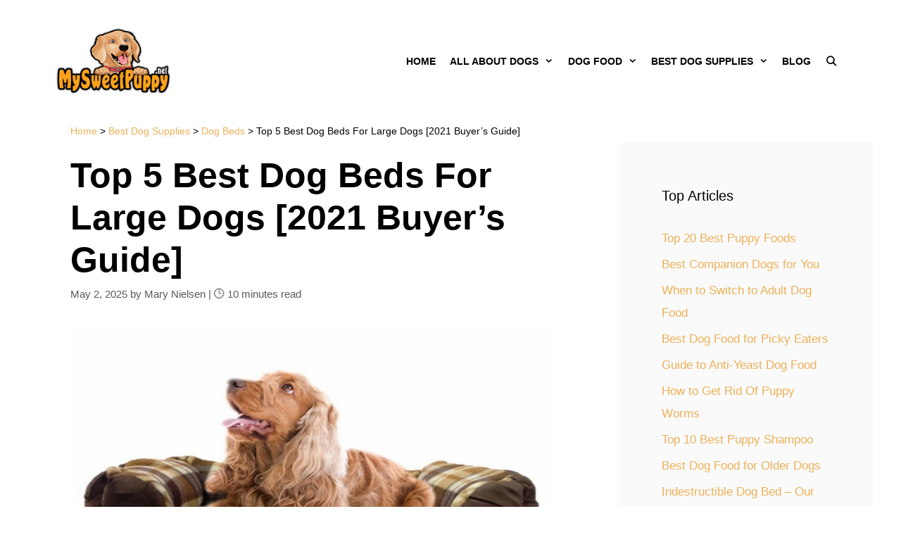

--- FILE ---
content_type: text/html; charset=UTF-8
request_url: https://mysweetpuppy.net/best-dog-beds-large-dogs/
body_size: 28320
content:
<!DOCTYPE html><html lang="en-US"><head><meta charset="UTF-8"><meta http-equiv="X-UA-Compatible" content="IE=edge" /><link rel="profile" href="https://gmpg.org/xfn/11"><meta name='robots' content='index, follow, max-image-preview:large, max-snippet:-1, max-video-preview:-1' /><style>img:is([sizes="auto" i],[sizes^="auto," i]){contain-intrinsic-size:3000px 1500px}</style><title>Top 5 Best Dog Beds For Large Dogs [2021 Buyer&#039;s Guide]</title><link rel="stylesheet" href="https://mysweetpuppy.net/wp-content/cache/min/1/bb577ad08b39cfab8f1193ee96d5e6a2.css" data-minify="1" /><link rel="canonical" href="https://mysweetpuppy.net/best-dog-beds-large-dogs/" /><meta property="og:locale" content="en_US" /><meta property="og:type" content="article" /><meta property="og:title" content="Top 5 Best Dog Beds For Large Dogs [2021 Buyer&#039;s Guide]" /><meta property="og:description" content="You love your furry friend as a part of your family. So, why wouldn’t you want to provide him with a warm, comfortable place to curl up all of his own? In the article below, we are on a mission to find the best dog bed for large dogs to keep your four-legged friend comfy and cozy for a good night’s sleep." /><meta property="og:url" content="https://mysweetpuppy.net/best-dog-beds-large-dogs/" /><meta property="og:site_name" content="Everything you need to know about raising a happy pup" /><meta property="article:published_time" content="2025-05-02T21:42:14+00:00" /><meta property="article:modified_time" content="2025-05-02T21:42:16+00:00" /><meta property="og:image" content="https://mysweetpuppy.net/wp-content/uploads/2017/05/Best-Dog-Bed-for-Your-Big-Baby.jpg" /><meta property="og:image:width" content="1024" /><meta property="og:image:height" content="704" /><meta name="twitter:label1" content="Written by"><meta name="twitter:data1" content="Mary Nielsen"><meta name="twitter:label2" content="Est. reading time"><meta name="twitter:data2" content="13 minutes"> <script type="application/ld+json" class="yoast-schema-graph">{"@context":"https://schema.org","@graph":[{"@type":"WebSite","@id":"https://mysweetpuppy.net/#website","url":"https://mysweetpuppy.net/","name":"Everything you need to know about raising a happy pup","description":"MySweetPuppy.net","potentialAction":[{"@type":"SearchAction","target":"https://mysweetpuppy.net/?s={search_term_string}","query-input":"required name=search_term_string"}],"inLanguage":"en-US"},{"@type":"ImageObject","@id":"https://mysweetpuppy.net/best-dog-beds-large-dogs/#primaryimage","inLanguage":"en-US","url":"https://mysweetpuppy.net/wp-content/uploads/2017/05/Best-Dog-Bed-for-Your-Big-Baby.jpg","width":1024,"height":704},{"@type":"WebPage","@id":"https://mysweetpuppy.net/best-dog-beds-large-dogs/#webpage","url":"https://mysweetpuppy.net/best-dog-beds-large-dogs/","name":"Top 5 Best Dog Beds For Large Dogs [2021 Buyer's Guide]","isPartOf":{"@id":"https://mysweetpuppy.net/#website"},"primaryImageOfPage":{"@id":"https://mysweetpuppy.net/best-dog-beds-large-dogs/#primaryimage"},"datePublished":"2025-05-02T21:42:14+00:00","dateModified":"2025-05-02T21:42:16+00:00","author":{"@id":"https://mysweetpuppy.net/#/schema/person/dc96ebc7ac077aad42814f06aed8ad2b"},"breadcrumb":{"@id":"https://mysweetpuppy.net/best-dog-beds-large-dogs/#breadcrumb"},"inLanguage":"en-US","potentialAction":[{"@type":"ReadAction","target":["https://mysweetpuppy.net/best-dog-beds-large-dogs/"]}]},{"@type":"BreadcrumbList","@id":"https://mysweetpuppy.net/best-dog-beds-large-dogs/#breadcrumb","itemListElement":[{"@type":"ListItem","position":1,"item":{"@type":"WebPage","@id":"https://mysweetpuppy.net/","url":"https://mysweetpuppy.net/","name":"Home"}},{"@type":"ListItem","position":2,"item":{"@type":"WebPage","@id":"https://mysweetpuppy.net/best-dog-supplies/","url":"https://mysweetpuppy.net/best-dog-supplies/","name":"Best Dog Supplies"}},{"@type":"ListItem","position":3,"item":{"@type":"WebPage","@id":"https://mysweetpuppy.net/best-dog-supplies/dog-beds/","url":"https://mysweetpuppy.net/best-dog-supplies/dog-beds/","name":"Dog Beds"}},{"@type":"ListItem","position":4,"item":{"@type":"WebPage","@id":"https://mysweetpuppy.net/best-dog-beds-large-dogs/","url":"https://mysweetpuppy.net/best-dog-beds-large-dogs/","name":"Top 5 Best Dog Beds For Large Dogs [2021 Buyer&#8217;s Guide]"}}]},{"@type":"Person","@id":"https://mysweetpuppy.net/#/schema/person/dc96ebc7ac077aad42814f06aed8ad2b","name":"Mary Nielsen","image":{"@type":"ImageObject","@id":"https://mysweetpuppy.net/#personlogo","inLanguage":"en-US","url":"https://secure.gravatar.com/avatar/4d4cc6827fb35b51d2d50e50fc25fb32466bd1a58acb33e3b43badc79300b208?s=96&d=mm&r=g","caption":"Mary Nielsen"},"description":"I grew up in a household that was filled with animals. I believe that my fate as a dog-loving person was sealed in early childhood since my parents owned several dogs of varying sizes and breeds. There was no choice but to take care of and learn about dog habits and the best animal care practices -- otherwise, I\u2019d be clueless about how to go about the creatures I was surrounded by day and night. As a life-long puppy lover, I know a thing or two about dogs and how to go about caring for them in the best way possible. Although I\u2019m not a professionally trained dog behaviorist, trainer, or veterinarian, all of my knowledge and experience with canines comes from a place of love and a deep-rooted passion for dogs and animals in general. Seeing as dogs kept me company throughout every stage of my life, I decided to follow a different path in my academic life and obtained a Bachelor\u2019s and Master\u2019s degrees in Marketing Management and Digital Advertising, which ultimately allowed me to combine my professional training and personal experience by creating the ultimate dog lover\u2019s resource website! Along with my husband, Dave, I run MySweetPuppy for like-minded dog lovers who want to have a single, clear, and reliable information source about anything and everything related to dogs and their well-being."}]}</script>  <script type="text/javascript" data-cfasync="false">var mi_version         = '7.10.4';
	var mi_track_user      = true;
	var mi_no_track_reason = '';
	
	var disableStr = 'ga-disable-UA-50849850-1';

	/* Function to detect opted out users */
	function __gaTrackerIsOptedOut() {
		return document.cookie.indexOf(disableStr + '=true') > -1;
	}

	/* Disable tracking if the opt-out cookie exists. */
	if ( __gaTrackerIsOptedOut() ) {
		window[disableStr] = true;
	}

	/* Opt-out function */
	function __gaTrackerOptout() {
	  document.cookie = disableStr + '=true; expires=Thu, 31 Dec 2099 23:59:59 UTC; path=/';
	  window[disableStr] = true;
	}
	
	if ( mi_track_user ) {
		(function(i,s,o,g,r,a,m){i['GoogleAnalyticsObject']=r;i[r]=i[r]||function(){
			(i[r].q=i[r].q||[]).push(arguments)},i[r].l=1*new Date();a=s.createElement(o),
			m=s.getElementsByTagName(o)[0];a.defer=1;a.src=g;m.parentNode.insertBefore(a,m)
		})(window,document,'script','//www.google-analytics.com/analytics.js','__gaTracker');

		__gaTracker('create', 'UA-50849850-1', 'auto');
		__gaTracker('set', 'forceSSL', true);
		__gaTracker('send','pageview');
	} else {
		console.log( "" );
		(function() {
			/* https://developers.google.com/analytics/devguides/collection/analyticsjs/ */
			var noopfn = function() {
				return null;
			};
			var noopnullfn = function() {
				return null;
			};
			var Tracker = function() {
				return null;
			};
			var p = Tracker.prototype;
			p.get = noopfn;
			p.set = noopfn;
			p.send = noopfn;
			var __gaTracker = function() {
				var len = arguments.length;
				if ( len === 0 ) {
					return;
				}
				var f = arguments[len-1];
				if ( typeof f !== 'object' || f === null || typeof f.hitCallback !== 'function' ) {
					console.log( 'Not running function __gaTracker(' + arguments[0] + " ....) because you are not being tracked. " + mi_no_track_reason );
					return;
				}
				try {
					f.hitCallback();
				} catch (ex) {

				}
			};
			__gaTracker.create = function() {
				return new Tracker();
			};
			__gaTracker.getByName = noopnullfn;
			__gaTracker.getAll = function() {
				return [];
			};
			__gaTracker.remove = noopfn;
			window['__gaTracker'] = __gaTracker;
					})();
		}</script> <style id='classic-theme-styles-inline-css' type='text/css'>
/*! This file is auto-generated */
.wp-block-button__link{color:#fff;background-color:#32373c;border-radius:9999px;box-shadow:none;text-decoration:none;padding:calc(.667em + 2px) calc(1.333em + 2px);font-size:1.125em}.wp-block-file__button{background:#32373c;color:#fff;text-decoration:none}</style><style id='global-styles-inline-css' type='text/css'>:root{--wp--preset--aspect-ratio--square:1;--wp--preset--aspect-ratio--4-3:4/3;--wp--preset--aspect-ratio--3-4:3/4;--wp--preset--aspect-ratio--3-2:3/2;--wp--preset--aspect-ratio--2-3:2/3;--wp--preset--aspect-ratio--16-9:16/9;--wp--preset--aspect-ratio--9-16:9/16;--wp--preset--color--black:#000;--wp--preset--color--cyan-bluish-gray:#abb8c3;--wp--preset--color--white:#fff;--wp--preset--color--pale-pink:#f78da7;--wp--preset--color--vivid-red:#cf2e2e;--wp--preset--color--luminous-vivid-orange:#ff6900;--wp--preset--color--luminous-vivid-amber:#fcb900;--wp--preset--color--light-green-cyan:#7bdcb5;--wp--preset--color--vivid-green-cyan:#00d084;--wp--preset--color--pale-cyan-blue:#8ed1fc;--wp--preset--color--vivid-cyan-blue:#0693e3;--wp--preset--color--vivid-purple:#9b51e0;--wp--preset--gradient--vivid-cyan-blue-to-vivid-purple:linear-gradient(135deg,rgba(6,147,227,1) 0%,rgb(155,81,224) 100%);--wp--preset--gradient--light-green-cyan-to-vivid-green-cyan:linear-gradient(135deg,rgb(122,220,180) 0%,rgb(0,208,130) 100%);--wp--preset--gradient--luminous-vivid-amber-to-luminous-vivid-orange:linear-gradient(135deg,rgba(252,185,0,1) 0%,rgba(255,105,0,1) 100%);--wp--preset--gradient--luminous-vivid-orange-to-vivid-red:linear-gradient(135deg,rgba(255,105,0,1) 0%,rgb(207,46,46) 100%);--wp--preset--gradient--very-light-gray-to-cyan-bluish-gray:linear-gradient(135deg,rgb(238,238,238) 0%,rgb(169,184,195) 100%);--wp--preset--gradient--cool-to-warm-spectrum:linear-gradient(135deg,rgb(74,234,220) 0%,rgb(151,120,209) 20%,rgb(207,42,186) 40%,rgb(238,44,130) 60%,rgb(251,105,98) 80%,rgb(254,248,76) 100%);--wp--preset--gradient--blush-light-purple:linear-gradient(135deg,rgb(255,206,236) 0%,rgb(152,150,240) 100%);--wp--preset--gradient--blush-bordeaux:linear-gradient(135deg,rgb(254,205,165) 0%,rgb(254,45,45) 50%,rgb(107,0,62) 100%);--wp--preset--gradient--luminous-dusk:linear-gradient(135deg,rgb(255,203,112) 0%,rgb(199,81,192) 50%,rgb(65,88,208) 100%);--wp--preset--gradient--pale-ocean:linear-gradient(135deg,rgb(255,245,203) 0%,rgb(182,227,212) 50%,rgb(51,167,181) 100%);--wp--preset--gradient--electric-grass:linear-gradient(135deg,rgb(202,248,128) 0%,rgb(113,206,126) 100%);--wp--preset--gradient--midnight:linear-gradient(135deg,rgb(2,3,129) 0%,rgb(40,116,252) 100%);--wp--preset--font-size--small:13px;--wp--preset--font-size--medium:20px;--wp--preset--font-size--large:36px;--wp--preset--font-size--x-large:42px;--wp--preset--spacing--20:.44rem;--wp--preset--spacing--30:.67rem;--wp--preset--spacing--40:1rem;--wp--preset--spacing--50:1.5rem;--wp--preset--spacing--60:2.25rem;--wp--preset--spacing--70:3.38rem;--wp--preset--spacing--80:5.06rem;--wp--preset--shadow--natural:6px 6px 9px rgba(0,0,0,.2);--wp--preset--shadow--deep:12px 12px 50px rgba(0,0,0,.4);--wp--preset--shadow--sharp:6px 6px 0 rgba(0,0,0,.2);--wp--preset--shadow--outlined:6px 6px 0 -3px rgba(255,255,255,1),6px 6px rgba(0,0,0,1);--wp--preset--shadow--crisp:6px 6px 0 rgba(0,0,0,1)}:where(.is-layout-flex){gap:.5em}:where(.is-layout-grid){gap:.5em}body .is-layout-flex{display:flex}.is-layout-flex{flex-wrap:wrap;align-items:center}.is-layout-flex>:is(*,div){margin:0}body .is-layout-grid{display:grid}.is-layout-grid>:is(*,div){margin:0}:where(.wp-block-columns.is-layout-flex){gap:2em}:where(.wp-block-columns.is-layout-grid){gap:2em}:where(.wp-block-post-template.is-layout-flex){gap:1.25em}:where(.wp-block-post-template.is-layout-grid){gap:1.25em}.has-black-color{color:var(--wp--preset--color--black)!important}.has-cyan-bluish-gray-color{color:var(--wp--preset--color--cyan-bluish-gray)!important}.has-white-color{color:var(--wp--preset--color--white)!important}.has-pale-pink-color{color:var(--wp--preset--color--pale-pink)!important}.has-vivid-red-color{color:var(--wp--preset--color--vivid-red)!important}.has-luminous-vivid-orange-color{color:var(--wp--preset--color--luminous-vivid-orange)!important}.has-luminous-vivid-amber-color{color:var(--wp--preset--color--luminous-vivid-amber)!important}.has-light-green-cyan-color{color:var(--wp--preset--color--light-green-cyan)!important}.has-vivid-green-cyan-color{color:var(--wp--preset--color--vivid-green-cyan)!important}.has-pale-cyan-blue-color{color:var(--wp--preset--color--pale-cyan-blue)!important}.has-vivid-cyan-blue-color{color:var(--wp--preset--color--vivid-cyan-blue)!important}.has-vivid-purple-color{color:var(--wp--preset--color--vivid-purple)!important}.has-black-background-color{background-color:var(--wp--preset--color--black)!important}.has-cyan-bluish-gray-background-color{background-color:var(--wp--preset--color--cyan-bluish-gray)!important}.has-white-background-color{background-color:var(--wp--preset--color--white)!important}.has-pale-pink-background-color{background-color:var(--wp--preset--color--pale-pink)!important}.has-vivid-red-background-color{background-color:var(--wp--preset--color--vivid-red)!important}.has-luminous-vivid-orange-background-color{background-color:var(--wp--preset--color--luminous-vivid-orange)!important}.has-luminous-vivid-amber-background-color{background-color:var(--wp--preset--color--luminous-vivid-amber)!important}.has-light-green-cyan-background-color{background-color:var(--wp--preset--color--light-green-cyan)!important}.has-vivid-green-cyan-background-color{background-color:var(--wp--preset--color--vivid-green-cyan)!important}.has-pale-cyan-blue-background-color{background-color:var(--wp--preset--color--pale-cyan-blue)!important}.has-vivid-cyan-blue-background-color{background-color:var(--wp--preset--color--vivid-cyan-blue)!important}.has-vivid-purple-background-color{background-color:var(--wp--preset--color--vivid-purple)!important}.has-black-border-color{border-color:var(--wp--preset--color--black)!important}.has-cyan-bluish-gray-border-color{border-color:var(--wp--preset--color--cyan-bluish-gray)!important}.has-white-border-color{border-color:var(--wp--preset--color--white)!important}.has-pale-pink-border-color{border-color:var(--wp--preset--color--pale-pink)!important}.has-vivid-red-border-color{border-color:var(--wp--preset--color--vivid-red)!important}.has-luminous-vivid-orange-border-color{border-color:var(--wp--preset--color--luminous-vivid-orange)!important}.has-luminous-vivid-amber-border-color{border-color:var(--wp--preset--color--luminous-vivid-amber)!important}.has-light-green-cyan-border-color{border-color:var(--wp--preset--color--light-green-cyan)!important}.has-vivid-green-cyan-border-color{border-color:var(--wp--preset--color--vivid-green-cyan)!important}.has-pale-cyan-blue-border-color{border-color:var(--wp--preset--color--pale-cyan-blue)!important}.has-vivid-cyan-blue-border-color{border-color:var(--wp--preset--color--vivid-cyan-blue)!important}.has-vivid-purple-border-color{border-color:var(--wp--preset--color--vivid-purple)!important}.has-vivid-cyan-blue-to-vivid-purple-gradient-background{background:var(--wp--preset--gradient--vivid-cyan-blue-to-vivid-purple)!important}.has-light-green-cyan-to-vivid-green-cyan-gradient-background{background:var(--wp--preset--gradient--light-green-cyan-to-vivid-green-cyan)!important}.has-luminous-vivid-amber-to-luminous-vivid-orange-gradient-background{background:var(--wp--preset--gradient--luminous-vivid-amber-to-luminous-vivid-orange)!important}.has-luminous-vivid-orange-to-vivid-red-gradient-background{background:var(--wp--preset--gradient--luminous-vivid-orange-to-vivid-red)!important}.has-very-light-gray-to-cyan-bluish-gray-gradient-background{background:var(--wp--preset--gradient--very-light-gray-to-cyan-bluish-gray)!important}.has-cool-to-warm-spectrum-gradient-background{background:var(--wp--preset--gradient--cool-to-warm-spectrum)!important}.has-blush-light-purple-gradient-background{background:var(--wp--preset--gradient--blush-light-purple)!important}.has-blush-bordeaux-gradient-background{background:var(--wp--preset--gradient--blush-bordeaux)!important}.has-luminous-dusk-gradient-background{background:var(--wp--preset--gradient--luminous-dusk)!important}.has-pale-ocean-gradient-background{background:var(--wp--preset--gradient--pale-ocean)!important}.has-electric-grass-gradient-background{background:var(--wp--preset--gradient--electric-grass)!important}.has-midnight-gradient-background{background:var(--wp--preset--gradient--midnight)!important}.has-small-font-size{font-size:var(--wp--preset--font-size--small)!important}.has-medium-font-size{font-size:var(--wp--preset--font-size--medium)!important}.has-large-font-size{font-size:var(--wp--preset--font-size--large)!important}.has-x-large-font-size{font-size:var(--wp--preset--font-size--x-large)!important}:where(.wp-block-post-template.is-layout-flex){gap:1.25em}:where(.wp-block-post-template.is-layout-grid){gap:1.25em}:where(.wp-block-columns.is-layout-flex){gap:2em}:where(.wp-block-columns.is-layout-grid){gap:2em}:root :where(.wp-block-pullquote){font-size:1.5em;line-height:1.6}</style><style id='pcp-style-inline-css' type='text/css'>#pcp_wrapper-8375 .sp-pcp-row{margin-right:-10px;margin-left:-10px}#pcp_wrapper-8375 .sp-pcp-row [class*='sp-pcp-col-']{padding-right:10px;padding-left:10px;padding-bottom:20px}.pcp-wrapper-8375 .sp-pcp-title a{color:#111;display:inherit}.pcp-wrapper-8375 .sp-pcp-title a:hover{color:#e1624b}#pcp_wrapper-8375 .dots .swiper-pagination-bullet{background:#ccc}#pcp_wrapper-8375 .dots .swiper-pagination-bullet-active{background:#e1624b}#pcp_wrapper-8375 .pcp-button-prev,#pcp_wrapper-8375 .pcp-button-next{background-image:none;background-size:auto;background-color:#fff;font-size:px;height:33px;width:33px;margin-top:8px;border:1px solid #aaa;text-align:center;line-height:30px;-webkit-transition:0.3s;border-radius:}#pcp_wrapper-8375 .pcp-button-prev:hover,#pcp_wrapper-8375 .pcp-button-next:hover{background-color:#e1624b;border-color:#e1624b}#pcp_wrapper-8375 .pcp-button-prev .fa,#pcp_wrapper-8375 .pcp-button-next .fa{color:#aaa}#pcp_wrapper-8375 .pcp-button-prev:hover .fa,#pcp_wrapper-8375 .pcp-button-next:hover .fa{color:#fff}#pcp_wrapper-8375.pcp-carousel-wrapper .sp-pcp-post{margin-top:0}#pcp_wrapper-8375 .sp-pcp-post{padding:0 0 0 0}#pcp_wrapper-8375 .sp-pcp-post{border:0 solid #e2e2e2}#pcp_wrapper-8375 .sp-pcp-post{border-radius:0}#pcp_wrapper-8375 .sp-pcp-post{background-color:transparent}.pcp-wrapper-8375 .sp-pcp-post-meta li,.pcp-wrapper-8375 .sp-pcp-post-meta ul,.pcp-wrapper-8375 .sp-pcp-post-meta li a{color:#888}.pcp-wrapper-8375 .sp-pcp-post-meta li a:hover{color:#e1624b}#pcp_wrapper-8375 .pcp-readmore-link{background:transparent;color:#111;border-color:#888}#pcp_wrapper-8375 .pcp-readmore-link:hover{background:#e1624b;color:#fff;border-color:#e1624b}#pcp_wrapper-8375 .pcp-post-pagination .page-numbers.current,#pcp_wrapper-8375 .pcp-post-pagination a.active,#pcp_wrapper-8375 .pcp-post-pagination a:hover{color:#fff;background:#e1624b;border-color:#e1624b}#pcp_wrapper-8375 .pcp-post-pagination .page-numbers,.pcp-post-pagination a{background:#fff;color:#5e5e5e;border-color:#bbb}</style><style id='generate-style-inline-css' type='text/css'>body{background-color:#fff;color:#000}a,a:visited{color:#edb059}a:hover,a:focus,a:active{color:#000}body .grid-container{max-width:1200px}@media (max-width:850px) and (min-width:769px){.inside-header{display:-ms-flexbox;display:flex;-ms-flex-direction:column;flex-direction:column;-ms-flex-align:center;align-items:center}.site-logo,.site-branding{margin-bottom:1.5em}#site-navigation{margin:0 auto}.header-widget{margin-top:1.5em}}.site-header .header-image{width:190px}body,button,input,select,textarea{font-family:inherit;font-size:18px}body{line-height:1.9}p{margin-bottom:2em}.entry-content>[class*="wp-block-"]:not(:last-child){margin-bottom:2em}.main-title{text-transform:uppercase;font-size:40px}.main-navigation a,.menu-toggle{font-weight:700;text-transform:uppercase;font-size:14px}.main-navigation .main-nav ul ul li a{font-size:13px}button:not(.menu-toggle),html input[type="button"],input[type="reset"],input[type="submit"],.button,.button:visited,.wp-block-button .wp-block-button__link{text-transform:uppercase;font-size:14px}h1{font-weight:700;font-size:50px}h2{font-weight:700}h3{font-weight:700}@media (max-width:768px){.main-title{font-size:30px}h1{font-size:30px}h2{font-size:25px}}.top-bar{background-color:#636363;color:#fff}.top-bar a,.top-bar a:visited{color:#fff}.top-bar a:hover{color:#303030}.site-header{background-color:#fff;color:#3a3a3a}.site-header a,.site-header a:visited{color:#3a3a3a}.main-title a,.main-title a:hover,.main-title a:visited{color:#222}.site-description{color:#757575}.main-navigation,.main-navigation ul ul{background-color:#fff}.main-navigation .main-nav ul li a,.menu-toggle{color:#000}.main-navigation .main-nav ul li:hover>a,.main-navigation .main-nav ul li:focus>a,.main-navigation .main-nav ul li.sfHover>a{color:#999;background-color:#fff}button.menu-toggle:hover,button.menu-toggle:focus,.main-navigation .mobile-bar-items a,.main-navigation .mobile-bar-items a:hover,.main-navigation .mobile-bar-items a:focus{color:#000}.main-navigation .main-nav ul li[class*="current-menu-"]>a{color:#999;background-color:#fff}.main-navigation .main-nav ul li[class*="current-menu-"]>a:hover,.main-navigation .main-nav ul li[class*="current-menu-"].sfHover>a{color:#999;background-color:#fff}.navigation-search input[type="search"],.navigation-search input[type="search"]:active{color:#fff;background-color:#fff}.navigation-search input[type="search"]:focus{color:#999;background-color:#fff}.main-navigation ul ul{background-color:#3f3f3f}.main-navigation .main-nav ul ul li a{color:#fff}.main-navigation .main-nav ul ul li:hover>a,.main-navigation .main-nav ul ul li:focus>a,.main-navigation .main-nav ul ul li.sfHover>a{color:#fff;background-color:#4f4f4f}.main-navigation .main-nav ul ul li[class*="current-menu-"]>a{color:#fff;background-color:#4f4f4f}.main-navigation .main-nav ul ul li[class*="current-menu-"]>a:hover,.main-navigation .main-nav ul ul li[class*="current-menu-"].sfHover>a{color:#fff;background-color:#4f4f4f}.separate-containers .inside-article,.separate-containers .comments-area,.separate-containers .page-header,.one-container .container,.separate-containers .paging-navigation,.inside-page-header{background-color:#fff}.entry-title a,.entry-title a:visited{color:#000}.entry-title a:hover{color:#1e73be}.entry-meta{color:#595959}.entry-meta a,.entry-meta a:visited{color:#595959}.entry-meta a:hover{color:#edb059}.sidebar .widget{background-color:#fafafa}.sidebar .widget .widget-title{color:#000}.footer-widgets{color:#fff;background-color:#0f0f0f}.footer-widgets a,.footer-widgets a:visited{color:#d6d6d6}.footer-widgets a:hover{color:#fff}.footer-widgets .widget-title{color:#fff}.site-info{color:#fff;background-color:#000}.site-info a,.site-info a:visited{color:#fff}.site-info a:hover{color:#939393}.footer-bar .widget_nav_menu .current-menu-item a{color:#939393}input[type="text"],input[type="email"],input[type="url"],input[type="password"],input[type="search"],input[type="tel"],input[type="number"],textarea,select{color:#0a0a0a;background-color:#fafafa;border-color:#e8e8e8}input[type="text"]:focus,input[type="email"]:focus,input[type="url"]:focus,input[type="password"]:focus,input[type="search"]:focus,input[type="tel"]:focus,input[type="number"]:focus,textarea:focus,select:focus{color:#666;background-color:#fff;border-color:#bfbfbf}button,html input[type="button"],input[type="reset"],input[type="submit"],a.button,a.button:visited,a.wp-block-button__link:not(.has-background){color:#fff;background-color:#edb059}button:hover,html input[type="button"]:hover,input[type="reset"]:hover,input[type="submit"]:hover,a.button:hover,button:focus,html input[type="button"]:focus,input[type="reset"]:focus,input[type="submit"]:focus,a.button:focus,a.wp-block-button__link:not(.has-background):active,a.wp-block-button__link:not(.has-background):focus,a.wp-block-button__link:not(.has-background):hover{color:#fff;background-color:#ef8b00}.generate-back-to-top,.generate-back-to-top:visited{background-color:rgba(0,0,0,.4);color:#fff}.generate-back-to-top:hover,.generate-back-to-top:focus{background-color:rgba(0,0,0,.6);color:#fff}.separate-containers .inside-article,.separate-containers .comments-area,.separate-containers .page-header,.separate-containers .paging-navigation,.one-container .site-content,.inside-page-header{padding:60px}.entry-content .alignwide,body:not(.no-sidebar) .entry-content .alignfull{margin-left:-60px;width:calc(100% + 120px);max-width:calc(100% + 120px)}@media (max-width:768px){.separate-containers .inside-article,.separate-containers .comments-area,.separate-containers .page-header,.separate-containers .paging-navigation,.one-container .site-content,.inside-page-header{padding:30px}.entry-content .alignwide,body:not(.no-sidebar) .entry-content .alignfull{margin-left:-30px;width:calc(100% + 60px);max-width:calc(100% + 60px)}}.one-container.right-sidebar .site-main,.one-container.both-right .site-main{margin-right:60px}.one-container.left-sidebar .site-main,.one-container.both-left .site-main{margin-left:60px}.one-container.both-sidebars .site-main{margin:0 60px 0 60px}.separate-containers .widget,.separate-containers .site-main>*,.separate-containers .page-header,.widget-area .main-navigation{margin-bottom:30px}.right-sidebar.separate-containers .site-main{margin:30px 30px 30px 0}.left-sidebar.separate-containers .site-main{margin:30px 0 30px 30px}.both-sidebars.separate-containers .site-main{margin:30px}.both-right.separate-containers .site-main{margin:30px 30px 30px 0}.both-right.separate-containers .inside-left-sidebar{margin-right:15px}.both-right.separate-containers .inside-right-sidebar{margin-left:15px}.both-left.separate-containers .site-main{margin:30px 0 30px 30px}.both-left.separate-containers .inside-left-sidebar{margin-right:15px}.both-left.separate-containers .inside-right-sidebar{margin-left:15px}.separate-containers .site-main{margin-top:30px;margin-bottom:30px}.separate-containers .page-header-image,.separate-containers .page-header-contained,.separate-containers .page-header-image-single,.separate-containers .page-header-content-single{margin-top:30px}.separate-containers .inside-right-sidebar,.separate-containers .inside-left-sidebar{margin-top:30px;margin-bottom:30px}.main-navigation .main-nav ul li a,.menu-toggle,.main-navigation .mobile-bar-items a{padding-left:10px;padding-right:10px}.main-navigation .main-nav ul ul li a{padding:10px}.rtl .menu-item-has-children .dropdown-menu-toggle{padding-left:10px}.menu-item-has-children .dropdown-menu-toggle{padding-right:10px}.rtl .main-navigation .main-nav ul li.menu-item-has-children>a{padding-right:10px}.widget-area .widget{padding:60px}.footer-widgets{padding:60px}.mobile-header-navigation .mobile-header-logo img{height:60px}.slideout-navigation.main-navigation{background-color:#0a0a0a}.slideout-navigation.main-navigation .main-nav ul li a{color:#fff;font-weight:400;text-transform:none}.slideout-navigation a{color:#fff}.slideout-navigation.main-navigation ul ul{background-color:#fff}.slideout-navigation.main-navigation .main-nav ul ul li a{color:#000}.slideout-navigation.main-navigation .main-nav ul li:hover>a,.slideout-navigation.main-navigation .main-nav ul li:focus>a,.slideout-navigation.main-navigation .main-nav ul li.sfHover>a{color:#fff;background-color:#111}.slideout-navigation.main-navigation .main-nav ul ul li:hover>a,.slideout-navigation.main-navigation .main-nav ul ul li:focus>a,.slideout-navigation.main-navigation .main-nav ul ul li.sfHover>a{color:#000;background-color:#fafafa}.slideout-navigation.main-navigation .main-nav ul li[class*="current-menu-"]>a,.slideout-navigation.main-navigation .main-nav ul li[class*="current-menu-"]>a:hover,.slideout-navigation.main-navigation .main-nav ul li[class*="current-menu-"].sfHover>a{color:#fff;background-color:#111}.slideout-navigation.main-navigation .main-nav ul ul li[class*="current-menu-"]>a,.slideout-navigation.main-navigation .main-nav ul ul li[class*="current-menu-"]>a:hover,.slideout-navigation.main-navigation .main-nav ul ul li[class*="current-menu-"].sfHover>a{color:#000;background-color:#fafafa}</style><!--[if !IE]><!--> <!--<![endif]--> <script type="text/javascript" id="monsterinsights-frontend-script-js-extra">/* <![CDATA[ */ var monsterinsights_frontend = {"js_events_tracking":"true","download_extensions":"doc,pdf,ppt,zip,xls,docx,pptx,xlsx","inbound_paths":"[]","home_url":"https:\/\/mysweetpuppy.net","hash_tracking":"false"}; /* ]]> */</script>  <script type="text/javascript">var clicky_site_ids = clicky_site_ids || [];clicky_site_ids.push(100735156);</script><script defer src="//static.getclicky.com/js"></script> <style type="text/css">div#toc_container{width:75%}</style><style type="text/css">.aawp .aawp-tb__row--highlight{background-color:#256aaf}.aawp .aawp-tb__row--highlight{color:#fff}.aawp .aawp-tb__row--highlight a{color:#fff}</style><meta name="viewport" content="width=device-width, initial-scale=1"> <script>!function(f,b,e,v,n,t,s){if(f.fbq)return;n=f.fbq=function(){n.callMethod?
n.callMethod.apply(n,arguments):n.queue.push(arguments)};if(!f._fbq)f._fbq=n;
n.push=n;n.loaded=!0;n.version='2.0';n.queue=[];t=b.createElement(e);t.defer=!0;
t.src=v;s=b.getElementsByTagName(e)[0];s.parentNode.insertBefore(t,s)}(window,
document,'script','https://connect.facebook.net/en_US/fbevents.js');

fbq('init', '1696976437229697');
fbq('track', "PageView");</script><style type="text/css">.saboxplugin-wrap{-webkit-box-sizing:border-box;-moz-box-sizing:border-box;-ms-box-sizing:border-box;box-sizing:border-box;border:1px solid #eee;width:100%;clear:both;display:block;overflow:hidden;word-wrap:break-word;position:relative}.saboxplugin-wrap .saboxplugin-gravatar{float:left;padding:0 20px 20px 20px}.saboxplugin-wrap .saboxplugin-gravatar img{max-width:100px;height:auto;border-radius:0}.saboxplugin-wrap .saboxplugin-authorname{font-size:18px;line-height:1;margin:20px 0 0 20px;display:block}.saboxplugin-wrap .saboxplugin-authorname a{text-decoration:none}.saboxplugin-wrap .saboxplugin-authorname a:focus{outline:0}.saboxplugin-wrap .saboxplugin-desc{display:block;margin:5px 20px}.saboxplugin-wrap .saboxplugin-desc a{text-decoration:underline}.saboxplugin-wrap .saboxplugin-desc p{margin:5px 0 12px}.saboxplugin-wrap .saboxplugin-web{margin:0 20px 15px;text-align:left}.saboxplugin-wrap .sab-web-position{text-align:right}.saboxplugin-wrap .saboxplugin-web a{color:#ccc;text-decoration:none}.saboxplugin-wrap .saboxplugin-socials{position:relative;display:block;background:#fcfcfc;padding:5px;border-top:1px solid #eee}.saboxplugin-wrap .saboxplugin-socials a svg{width:20px;height:20px}.saboxplugin-wrap .saboxplugin-socials a svg .st2{fill:#fff;transform-origin:center center}.saboxplugin-wrap .saboxplugin-socials a svg .st1{fill:rgba(0,0,0,.3)}.saboxplugin-wrap .saboxplugin-socials a:hover{opacity:.8;-webkit-transition:opacity .4s;-moz-transition:opacity .4s;-o-transition:opacity .4s;transition:opacity .4s;box-shadow:none!important;-webkit-box-shadow:none!important}.saboxplugin-wrap .saboxplugin-socials .saboxplugin-icon-color{box-shadow:none;padding:0;border:0;-webkit-transition:opacity .4s;-moz-transition:opacity .4s;-o-transition:opacity .4s;transition:opacity .4s;display:inline-block;color:#fff;font-size:0;text-decoration:inherit;margin:5px;-webkit-border-radius:0;-moz-border-radius:0;-ms-border-radius:0;-o-border-radius:0;border-radius:0;overflow:hidden}.saboxplugin-wrap .saboxplugin-socials .saboxplugin-icon-grey{text-decoration:inherit;box-shadow:none;position:relative;display:-moz-inline-stack;display:inline-block;vertical-align:middle;zoom:1;margin:10px 5px;color:#444;fill:#444}.clearfix:after,.clearfix:before{content:' ';display:table;line-height:0;clear:both}.ie7 .clearfix{zoom:1}.saboxplugin-socials.sabox-colored .saboxplugin-icon-color .sab-twitch{border-color:#38245c}.saboxplugin-socials.sabox-colored .saboxplugin-icon-color .sab-addthis{border-color:#e91c00}.saboxplugin-socials.sabox-colored .saboxplugin-icon-color .sab-behance{border-color:#003eb0}.saboxplugin-socials.sabox-colored .saboxplugin-icon-color .sab-delicious{border-color:#06c}.saboxplugin-socials.sabox-colored .saboxplugin-icon-color .sab-deviantart{border-color:#036824}.saboxplugin-socials.sabox-colored .saboxplugin-icon-color .sab-digg{border-color:#00327c}.saboxplugin-socials.sabox-colored .saboxplugin-icon-color .sab-dribbble{border-color:#ba1655}.saboxplugin-socials.sabox-colored .saboxplugin-icon-color .sab-facebook{border-color:#1e2e4f}.saboxplugin-socials.sabox-colored .saboxplugin-icon-color .sab-flickr{border-color:#003576}.saboxplugin-socials.sabox-colored .saboxplugin-icon-color .sab-github{border-color:#264874}.saboxplugin-socials.sabox-colored .saboxplugin-icon-color .sab-google{border-color:#0b51c5}.saboxplugin-socials.sabox-colored .saboxplugin-icon-color .sab-googleplus{border-color:#96271a}.saboxplugin-socials.sabox-colored .saboxplugin-icon-color .sab-html5{border-color:#902e13}.saboxplugin-socials.sabox-colored .saboxplugin-icon-color .sab-instagram{border-color:#1630aa}.saboxplugin-socials.sabox-colored .saboxplugin-icon-color .sab-linkedin{border-color:#00344f}.saboxplugin-socials.sabox-colored .saboxplugin-icon-color .sab-pinterest{border-color:#5b040e}.saboxplugin-socials.sabox-colored .saboxplugin-icon-color .sab-reddit{border-color:#992900}.saboxplugin-socials.sabox-colored .saboxplugin-icon-color .sab-rss{border-color:#a43b0a}.saboxplugin-socials.sabox-colored .saboxplugin-icon-color .sab-sharethis{border-color:#5d8420}.saboxplugin-socials.sabox-colored .saboxplugin-icon-color .sab-skype{border-color:#00658a}.saboxplugin-socials.sabox-colored .saboxplugin-icon-color .sab-soundcloud{border-color:#995200}.saboxplugin-socials.sabox-colored .saboxplugin-icon-color .sab-spotify{border-color:#0f612c}.saboxplugin-socials.sabox-colored .saboxplugin-icon-color .sab-stackoverflow{border-color:#a95009}.saboxplugin-socials.sabox-colored .saboxplugin-icon-color .sab-steam{border-color:#006388}.saboxplugin-socials.sabox-colored .saboxplugin-icon-color .sab-user_email{border-color:#b84e05}.saboxplugin-socials.sabox-colored .saboxplugin-icon-color .sab-stumbleUpon{border-color:#9b280e}.saboxplugin-socials.sabox-colored .saboxplugin-icon-color .sab-tumblr{border-color:#10151b}.saboxplugin-socials.sabox-colored .saboxplugin-icon-color .sab-twitter{border-color:#0967a0}.saboxplugin-socials.sabox-colored .saboxplugin-icon-color .sab-vimeo{border-color:#0d7091}.saboxplugin-socials.sabox-colored .saboxplugin-icon-color .sab-windows{border-color:#003f71}.saboxplugin-socials.sabox-colored .saboxplugin-icon-color .sab-whatsapp{border-color:#003f71}.saboxplugin-socials.sabox-colored .saboxplugin-icon-color .sab-wordpress{border-color:#0f3647}.saboxplugin-socials.sabox-colored .saboxplugin-icon-color .sab-yahoo{border-color:#14002d}.saboxplugin-socials.sabox-colored .saboxplugin-icon-color .sab-youtube{border-color:#900}.saboxplugin-socials.sabox-colored .saboxplugin-icon-color .sab-xing{border-color:#000202}.saboxplugin-socials.sabox-colored .saboxplugin-icon-color .sab-mixcloud{border-color:#2475a0}.saboxplugin-socials.sabox-colored .saboxplugin-icon-color .sab-vk{border-color:#243549}.saboxplugin-socials.sabox-colored .saboxplugin-icon-color .sab-medium{border-color:#00452c}.saboxplugin-socials.sabox-colored .saboxplugin-icon-color .sab-quora{border-color:#420e00}.saboxplugin-socials.sabox-colored .saboxplugin-icon-color .sab-meetup{border-color:#9b181c}.saboxplugin-socials.sabox-colored .saboxplugin-icon-color .sab-goodreads{border-color:#000}.saboxplugin-socials.sabox-colored .saboxplugin-icon-color .sab-snapchat{border-color:#999700}.saboxplugin-socials.sabox-colored .saboxplugin-icon-color .sab-500px{border-color:#00557f}.saboxplugin-socials.sabox-colored .saboxplugin-icon-color .sab-mastodont{border-color:#185886}.sabox-plus-item{margin-bottom:20px}@media screen and (max-width:480px){.saboxplugin-wrap{text-align:center}.saboxplugin-wrap .saboxplugin-gravatar{float:none;padding:20px 0;text-align:center;margin:0 auto;display:block}.saboxplugin-wrap .saboxplugin-gravatar img{float:none;display:inline-block;display:-moz-inline-stack;vertical-align:middle;zoom:1}.saboxplugin-wrap .saboxplugin-desc{margin:0 10px 20px;text-align:center}.saboxplugin-wrap .saboxplugin-authorname{text-align:center;margin:10px 0 20px}}body .saboxplugin-authorname a,body .saboxplugin-authorname a:hover{box-shadow:none;-webkit-box-shadow:none}a.sab-profile-edit{font-size:16px!important;line-height:1!important}.sab-edit-settings a,a.sab-profile-edit{color:#0073aa!important;box-shadow:none!important;-webkit-box-shadow:none!important}.sab-edit-settings{margin-right:15px;position:absolute;right:0;z-index:2;bottom:10px;line-height:20px}.sab-edit-settings i{margin-left:5px}.saboxplugin-socials{line-height:1!important}.rtl .saboxplugin-wrap .saboxplugin-gravatar{float:right}.rtl .saboxplugin-wrap .saboxplugin-authorname{display:flex;align-items:center}.rtl .saboxplugin-wrap .saboxplugin-authorname .sab-profile-edit{margin-right:10px}.rtl .sab-edit-settings{right:auto;left:0}img.sab-custom-avatar{max-width:75px}.saboxplugin-wrap .saboxplugin-gravatar img{-webkit-border-radius:50%;-moz-border-radius:50%;-ms-border-radius:50%;-o-border-radius:50%;border-radius:50%}.saboxplugin-wrap .saboxplugin-gravatar img{-webkit-border-radius:50%;-moz-border-radius:50%;-ms-border-radius:50%;-o-border-radius:50%;border-radius:50%}.saboxplugin-wrap{margin-top:0;margin-bottom:0;padding:0 0}.saboxplugin-wrap .saboxplugin-authorname{font-size:18px;line-height:25px}.saboxplugin-wrap .saboxplugin-desc p,.saboxplugin-wrap .saboxplugin-desc{font-size:14px!important;line-height:21px!important}.saboxplugin-wrap .saboxplugin-web{font-size:14px}.saboxplugin-wrap .saboxplugin-socials a svg{width:18px;height:18px}</style><style type="text/css" id="wp-custom-css">.inside-header{display:-webkit-box;display:-ms-flexbox;display:flex;-webkit-box-align:center;-ms-flex-align:center;align-items:center}.header-widget{order:10;overflow:visible}.nav-float-right .header-widget{top:auto}.nav-float-right .header-widget .widget{padding-bottom:0}button,html input[type="button"],input[type="reset"],input[type="submit"],a.button,a.button:visited,a.wp-block-button__link:not(.has-background){border:1px solid transparent}button.ghost,html input[type="button"].ghost,input[type="reset"].ghost,input[type="submit"].ghost,a.button.ghost,a.button.ghost:visited,a.wp-block-button__link.ghost:not(.has-background){background:transparent;color:inherit;border-color:inherit}button.ghost:hover,html input[type="button"].ghost:hover,input[type="reset"].ghost:hover,input[type="submit"].ghost:hover,a.button.ghost:hover,a.wp-block-button__link.ghost:not(.has-background):hover{background:transparent;color:#1e73be}.hero-buttons>*{margin:10px}.widget-area .widget_search{padding:0}#mobile-header .mobile-bar-items{-webkit-box-ordinal-group:5;-ms-flex-order:4;order:4;margin-left:auto}.no-sidebar .inside-article>*,.no-sidebar #comments,.no-sidebar .nav-links{max-width:900px;margin-left:auto;margin-right:auto}.no-sidebar .generate-columns-container .inside-article>*{max-width:none}.nav-links>*{padding:5px 15px;border-width:1px;border-style:solid;border-color:inherit}.entry-content .happyforms-flex{padding:0}#site-navigation{width:100%}.main-navigation:not(.slideout-navigation):not(.mobile-header-navigation) .main-nav>ul{display:-webkit-box;display:-ms-flexbox;display:flex;justify-content:flex-end}.main-navigation .menu-item-separator{-webkit-box-flex:1;-ms-flex-positive:1;flex-grow:1}.main-navigation .menu-item-separator a{font-size:0;background:transparent!important}.slideout-navigation .menu-item-separator,.main-navigation.toggled .menu-item-separator{display:none!important}@media (max-width:768px){.inside-header>:not(:last-child):not(.main-navigation){margin-bottom:0}#primary #breadcrumbs{padding:30px 30px 0 30px!important}}.infobox{padding:20px 40px;margin:1rem 0}.infobox.info{background:#edb059}.infobox.info a{color:#fff}.amazon-button{display:flex;justify-content:center}.swiper-container.sp-pcp-carousel.top_right.swiper-container-initialized.swiper-container-horizontal{padding:10px 0 30px 0}.wp-block-columns{display:flex}figure.aligncenter,p.has-text-align-center{text-align:center}h3.front-page-heading-h3{font-size:1.75rem;letter-spacing:1px;min-height:2em}p.front-page-text{text-align:justify}.front-page-image-icon{-webkit-box-shadow:1px 1px 1px 1px #ccc;-moz-box-shadow:1px 1px 1px 2px #ccc;box-shadow:1px 1px 1px 2px #ccc;margin-bottom:1em}.search-form.navigation-search{border:2px solid #000;border-radius:3px;width:65%;margin-right:40px;left:inherit!important;background-color:#fff}.page .rt-reading-time{display:none!important}.related-posts{display:grid;grid-template-columns:repeat(3,1fr);grid-column-gap:8%}.related-posts-thumb{margin-bottom:2%;padding:2%}h2.related-posts-title{text-transform:none;font-size:20px;line-height:24px;color:#111;font-weight:400;padding:2%}a:visited,a.related-posts-title{color:#000}a:hover,a:focus,a:active.related-posts-tite{color:#b31414}.readmore{display:inline-block;border:1px solid;padding:3px 10px;margin-bottom:10px;cursor:pointer}.inside-article{padding-top:20px!important}#primary #breadcrumbs{padding-left:60px;font-size:14px;margin-bottom:0!important}.single-post #main{margin-top:0}</style><noscript><style id="rocket-lazyload-nojs-css">.rll-youtube-player,[data-lazy-src]{display:none!important}</style></noscript></head><body class="wp-singular post-template-default single single-post postid-3609 single-format-standard wp-custom-logo wp-embed-responsive wp-theme-generatepress post-image-above-header post-image-aligned-center slideout-enabled slideout-mobile sticky-menu-fade mobile-header mobile-header-logo aawp-custom right-sidebar nav-float-right contained-header separate-containers active-footer-widgets-3 nav-search-enabled header-aligned-left dropdown-hover featured-image-active" itemtype="https://schema.org/Blog" itemscope> <noscript><img height="1" width="1" style="display:none"
src="https://www.facebook.com/tr?id=1696976437229697&ev=PageView&noscript=1"
/></noscript> <a class="screen-reader-text skip-link" href="#content" title="Skip to content">Skip to content</a><header id="masthead" class="site-header grid-container grid-parent" itemtype="https://schema.org/WPHeader" itemscope><div class="inside-header"><div class="site-logo"> <a href="https://mysweetpuppy.net/" title="Everything you need to know about raising a happy pup" rel="home"> <img  class="header-image" data-no-lazy="true" alt="Everything you need to know about raising a happy pup"src="https://mysweetpuppy.net/wp-content/uploads/2018/11/mysweetpuppy-logo.png" title="Everything you need to know about raising a happy pup" /> </a></div><nav id="site-navigation" class="main-navigation" itemtype="https://schema.org/SiteNavigationElement" itemscope><div class="inside-navigation"><form method="get" class="search-form navigation-search" action="https://mysweetpuppy.net/"> <input type="search" class="search-field" value="" name="s" title="Search" placeholder="Search..."/></form><div class="mobile-bar-items"> <span class="search-item" title="Search"> <a href="#"> <span class="screen-reader-text">Search</span> </a> </span></div> <button class="menu-toggle" aria-controls="primary-menu" aria-expanded="false"> <span class="mobile-menu">Menu</span> </button><div id="primary-menu" class="main-nav"><ul id="menu-new-top" class=" menu sf-menu"><li id="menu-item-8378" class="menu-item menu-item-type-custom menu-item-object-custom menu-item-8378"><a href="/">Home</a></li><li id="menu-item-8379" class="menu-item menu-item-type-taxonomy menu-item-object-category menu-item-has-children menu-item-8379"><a href="https://mysweetpuppy.net/all-about-dogs/">All About Dogs<span role="presentation" class="dropdown-menu-toggle"></span></a><ul class="sub-menu"><li id="menu-item-8380" class="menu-item menu-item-type-taxonomy menu-item-object-category menu-item-8380"><a href="https://mysweetpuppy.net/all-about-dogs/dogs-breeds/">Dogs Breeds</a></li><li id="menu-item-8381" class="menu-item menu-item-type-taxonomy menu-item-object-category menu-item-8381"><a href="https://mysweetpuppy.net/all-about-dogs/dogs-health-care/">Dogs Health &amp; Care</a></li><li id="menu-item-8382" class="menu-item menu-item-type-taxonomy menu-item-object-category menu-item-8382"><a href="https://mysweetpuppy.net/all-about-dogs/dogs-training/">Dogs Training</a></li><li id="menu-item-8383" class="menu-item menu-item-type-taxonomy menu-item-object-category menu-item-8383"><a href="https://mysweetpuppy.net/all-about-dogs/dog-names/">Dog Names</a></li><li id="menu-item-8384" class="menu-item menu-item-type-taxonomy menu-item-object-category menu-item-8384"><a href="https://mysweetpuppy.net/all-about-dogs/puppy-care/">Puppy Care</a></li><li id="menu-item-8385" class="menu-item menu-item-type-taxonomy menu-item-object-category menu-item-8385"><a href="https://mysweetpuppy.net/all-about-dogs/puppy-health/">Puppy Health</a></li><li id="menu-item-8386" class="menu-item menu-item-type-taxonomy menu-item-object-category menu-item-8386"><a href="https://mysweetpuppy.net/all-about-dogs/puppy-training-all-about-dogs/">Puppy Training</a></li></ul></li><li id="menu-item-8387" class="menu-item menu-item-type-taxonomy menu-item-object-category menu-item-has-children menu-item-8387"><a href="https://mysweetpuppy.net/dog-food/">Dog Food<span role="presentation" class="dropdown-menu-toggle"></span></a><ul class="sub-menu"><li id="menu-item-8388" class="menu-item menu-item-type-taxonomy menu-item-object-category menu-item-8388"><a href="https://mysweetpuppy.net/dog-food/best-dog-food/">Best Dog Food</a></li><li id="menu-item-8389" class="menu-item menu-item-type-taxonomy menu-item-object-category menu-item-8389"><a href="https://mysweetpuppy.net/dog-food/dog-food-reviews/">Dog Food Reviews</a></li><li id="menu-item-8390" class="menu-item menu-item-type-taxonomy menu-item-object-category menu-item-8390"><a href="https://mysweetpuppy.net/dog-food/puppy-food/">Puppy Food</a></li></ul></li><li id="menu-item-8391" class="menu-item menu-item-type-taxonomy menu-item-object-category current-post-ancestor menu-item-has-children menu-item-8391"><a href="https://mysweetpuppy.net/best-dog-supplies/">Best Dog Supplies<span role="presentation" class="dropdown-menu-toggle"></span></a><ul class="sub-menu"><li id="menu-item-8392" class="menu-item menu-item-type-taxonomy menu-item-object-category menu-item-8392"><a href="https://mysweetpuppy.net/best-dog-supplies/dog-toys/">Dog Toys</a></li><li id="menu-item-8393" class="menu-item menu-item-type-taxonomy menu-item-object-category current-post-ancestor current-menu-parent current-post-parent menu-item-8393"><a href="https://mysweetpuppy.net/best-dog-supplies/dog-beds/">Dog Beds</a></li><li id="menu-item-8394" class="menu-item menu-item-type-taxonomy menu-item-object-category menu-item-8394"><a href="https://mysweetpuppy.net/best-dog-supplies/dog-crates/">Dog Crates</a></li><li id="menu-item-8395" class="menu-item menu-item-type-taxonomy menu-item-object-category menu-item-8395"><a href="https://mysweetpuppy.net/best-dog-supplies/puppy-toys/">Puppy Toys</a></li></ul></li><li id="menu-item-8396" class="menu-item menu-item-type-taxonomy menu-item-object-category menu-item-8396"><a href="https://mysweetpuppy.net/blog/">Blog</a></li><li class="search-item" title="Search"><a href="#"><span class="screen-reader-text">Search</span></a></li></ul></div></div></nav></div></header><nav id="mobile-header" class="main-navigation mobile-header-navigation" itemtype="https://schema.org/SiteNavigationElement" itemscope><div class="inside-navigation grid-container grid-parent"><form method="get" class="search-form navigation-search" action="https://mysweetpuppy.net/"> <input type="search" class="search-field" value="" name="s" title="Search" placeholder="Search..."/></form><div class="site-logo mobile-header-logo"> <a href="https://mysweetpuppy.net/" title="Everything you need to know about raising a happy pup" rel="home"> <img src="https://mysweetpuppy.net/wp-content/uploads/2018/11/mysweetpuppy-logo.png" data-no-lazy="true" alt="Everything you need to know about raising a happy pup"/> </a></div><div class="mobile-bar-items"> <span class="search-item" title="Search"> <a href="#"> <span class="screen-reader-text">Search</span> </a> </span></div> <button class="menu-toggle" aria-controls="mobile-menu" aria-expanded="false"> <span class="mobile-menu">Menu</span> </button><div id="mobile-menu" class="main-nav"><ul id="menu-new-top-1" class=" menu sf-menu"><li class="menu-item menu-item-type-custom menu-item-object-custom menu-item-8378"><a href="/">Home</a></li><li class="menu-item menu-item-type-taxonomy menu-item-object-category menu-item-has-children menu-item-8379"><a href="https://mysweetpuppy.net/all-about-dogs/">All About Dogs<span role="presentation" class="dropdown-menu-toggle"></span></a><ul class="sub-menu"><li class="menu-item menu-item-type-taxonomy menu-item-object-category menu-item-8380"><a href="https://mysweetpuppy.net/all-about-dogs/dogs-breeds/">Dogs Breeds</a></li><li class="menu-item menu-item-type-taxonomy menu-item-object-category menu-item-8381"><a href="https://mysweetpuppy.net/all-about-dogs/dogs-health-care/">Dogs Health &amp; Care</a></li><li class="menu-item menu-item-type-taxonomy menu-item-object-category menu-item-8382"><a href="https://mysweetpuppy.net/all-about-dogs/dogs-training/">Dogs Training</a></li><li class="menu-item menu-item-type-taxonomy menu-item-object-category menu-item-8383"><a href="https://mysweetpuppy.net/all-about-dogs/dog-names/">Dog Names</a></li><li class="menu-item menu-item-type-taxonomy menu-item-object-category menu-item-8384"><a href="https://mysweetpuppy.net/all-about-dogs/puppy-care/">Puppy Care</a></li><li class="menu-item menu-item-type-taxonomy menu-item-object-category menu-item-8385"><a href="https://mysweetpuppy.net/all-about-dogs/puppy-health/">Puppy Health</a></li><li class="menu-item menu-item-type-taxonomy menu-item-object-category menu-item-8386"><a href="https://mysweetpuppy.net/all-about-dogs/puppy-training-all-about-dogs/">Puppy Training</a></li></ul></li><li class="menu-item menu-item-type-taxonomy menu-item-object-category menu-item-has-children menu-item-8387"><a href="https://mysweetpuppy.net/dog-food/">Dog Food<span role="presentation" class="dropdown-menu-toggle"></span></a><ul class="sub-menu"><li class="menu-item menu-item-type-taxonomy menu-item-object-category menu-item-8388"><a href="https://mysweetpuppy.net/dog-food/best-dog-food/">Best Dog Food</a></li><li class="menu-item menu-item-type-taxonomy menu-item-object-category menu-item-8389"><a href="https://mysweetpuppy.net/dog-food/dog-food-reviews/">Dog Food Reviews</a></li><li class="menu-item menu-item-type-taxonomy menu-item-object-category menu-item-8390"><a href="https://mysweetpuppy.net/dog-food/puppy-food/">Puppy Food</a></li></ul></li><li class="menu-item menu-item-type-taxonomy menu-item-object-category current-post-ancestor menu-item-has-children menu-item-8391"><a href="https://mysweetpuppy.net/best-dog-supplies/">Best Dog Supplies<span role="presentation" class="dropdown-menu-toggle"></span></a><ul class="sub-menu"><li class="menu-item menu-item-type-taxonomy menu-item-object-category menu-item-8392"><a href="https://mysweetpuppy.net/best-dog-supplies/dog-toys/">Dog Toys</a></li><li class="menu-item menu-item-type-taxonomy menu-item-object-category current-post-ancestor current-menu-parent current-post-parent menu-item-8393"><a href="https://mysweetpuppy.net/best-dog-supplies/dog-beds/">Dog Beds</a></li><li class="menu-item menu-item-type-taxonomy menu-item-object-category menu-item-8394"><a href="https://mysweetpuppy.net/best-dog-supplies/dog-crates/">Dog Crates</a></li><li class="menu-item menu-item-type-taxonomy menu-item-object-category menu-item-8395"><a href="https://mysweetpuppy.net/best-dog-supplies/puppy-toys/">Puppy Toys</a></li></ul></li><li class="menu-item menu-item-type-taxonomy menu-item-object-category menu-item-8396"><a href="https://mysweetpuppy.net/blog/">Blog</a></li><li class="search-item" title="Search"><a href="#"><span class="screen-reader-text">Search</span></a></li></ul></div></div></nav><div id="page" class="hfeed site grid-container container grid-parent"><div id="content" class="site-content"><div id="primary" class="content-area grid-parent mobile-grid-100 grid-70 tablet-grid-70"><p id="breadcrumbs"><span><span><a href="https://mysweetpuppy.net/">Home</a> &gt; <span><a href="https://mysweetpuppy.net/best-dog-supplies/">Best Dog Supplies</a> &gt; <span><a href="https://mysweetpuppy.net/best-dog-supplies/dog-beds/">Dog Beds</a> &gt; <span class="breadcrumb_last" aria-current="page">Top 5 Best Dog Beds For Large Dogs [2021 Buyer&#8217;s Guide]</span></span></span></span></span></p><main id="main" class="site-main"><article id="post-3609" class="post-3609 post type-post status-publish format-standard has-post-thumbnail hentry category-dog-beds tag-best-dog-bed tag-best-dog-bed-for-large-dogs tag-big-breeds-bed tag-large-dog-bed" itemtype="https://schema.org/CreativeWork" itemscope><div class="inside-article"><header class="entry-header"><h1 class="entry-title" itemprop="headline">Top 5 Best Dog Beds For Large Dogs [2021 Buyer&#8217;s Guide]</h1><div class="entry-meta"> <span class="posted-on"><a href="https://mysweetpuppy.net/best-dog-beds-large-dogs/" title="9:42 pm" rel="bookmark"><time class="updated" datetime="2025-05-02T21:42:16+00:00" itemprop="dateModified">May 2, 2025</time><time class="entry-date published" datetime="2025-05-02T21:42:14+00:00" itemprop="datePublished">May 2, 2025</time></a></span> <span class="byline"><span class="author vcard" itemprop="author" itemtype="https://schema.org/Person" itemscope>by <a class="url fn n" href="https://mysweetpuppy.net/author/mary/" title="View all posts by Mary Nielsen" rel="author" itemprop="url"><span class="author-name" itemprop="name">Mary Nielsen</span></a></span></span> <span class="span-reading-time rt-reading-time"><span class="rt-label rt-prefix">| 🕒</span> <span class="rt-time"> 10</span> <span class="rt-label rt-postfix">minutes read</span></span></div></header><div class="entry-content" itemprop="text"><p><img fetchpriority="high" decoding="async" class="aligncenter wp-image-3610 size-full" src="data:image/svg+xml,%3Csvg%20xmlns='http://www.w3.org/2000/svg'%20viewBox='0%200%201%201'%3E%3C/svg%3E" data-lazy-src="/wp-content/uploads/2017/05/Best-Dog-Bed-for-Your-Big-Baby.jpg" alt="Best Dog Bed For Your Big Baby" width="1024" height="704" data-lazy-srcset="https://mysweetpuppy.net/wp-content/uploads/2017/05/Best-Dog-Bed-for-Your-Big-Baby.jpg 1024w, https://mysweetpuppy.net/wp-content/uploads/2017/05/Best-Dog-Bed-for-Your-Big-Baby-300x206.jpg 300w, https://mysweetpuppy.net/wp-content/uploads/2017/05/Best-Dog-Bed-for-Your-Big-Baby-768x528.jpg 768w" data-lazy-sizes="(max-width: 1024px) 100vw, 1024px" /><noscript><img fetchpriority="high" decoding="async" class="aligncenter wp-image-3610 size-full" src="/wp-content/uploads/2017/05/Best-Dog-Bed-for-Your-Big-Baby.jpg" alt="Best Dog Bed For Your Big Baby" width="1024" height="704" srcset="https://mysweetpuppy.net/wp-content/uploads/2017/05/Best-Dog-Bed-for-Your-Big-Baby.jpg 1024w, https://mysweetpuppy.net/wp-content/uploads/2017/05/Best-Dog-Bed-for-Your-Big-Baby-300x206.jpg 300w, https://mysweetpuppy.net/wp-content/uploads/2017/05/Best-Dog-Bed-for-Your-Big-Baby-768x528.jpg 768w" sizes="(max-width: 1024px) 100vw, 1024px" /></noscript>You love your furry friend as a part of your family. So, why wouldn’t you want to provide him with a warm, comfortable place to curl up all of his own?</p><p>In the article below, we are on a mission to find the best dog bed for large dogs to keep your four-legged friend comfy and cozy for a good night&#8217;s sleep.</p><div id="toc_container" class="toc_white no_bullets"><p class="toc_title">Contents</p><ul class="toc_list"><ul><li><a href="#Best_Large_Dog_Beds_Comparison">Best Large Dog Beds Comparison</a></li></ul></li><li><a href="#A_Large_Breed_Needs_His_Bed">A Large Breed Needs His Bed</a></li><li><a href="#Dog_Bed_Essentials">Dog Bed Essentials</a></li><li><a href="#What_to_Look_for_in_Your_Big_Breeds_Bed">What to Look for in Your Big Breeds Bed</a><ul><li><a href="#Size">Size</a></li><li><a href="#Material">Material</a></li><li><a href="#Durability">Durability</a></li><li><a href="#Removable_Cover">Removable Cover</a></li><li><a href="#Style">Style</a></li><li><a href="#The_Look">The Look</a></li><li><a href="#Price">Price</a></li></ul></li><li><a href="#Best_Dog_Bed_for_Large_Dogs">Best Dog Bed for Large Dogs</a><ul><li><a href="#1_Big_Barker_78243_Pillow_Top_Orthopedic_Dog_Bed_for_Large_and_Extra_Large_Breed_Dogs_Headrest_Edition">1. Big Barker 7&#8243; Pillow Top Orthopedic Dog Bed for Large and Extra Large Breed Dogs (Headrest Edition)</a></li><li><a href="#2_Dogbed4less_Orthopedic_Memory_Foam_Dog_Bed">2. Dogbed4less Orthopedic Memory Foam Dog Bed</a></li><li><a href="#3_Go_Pet_Club_Orthopedic_Memory_Foam_Pet_Bed">3. Go Pet Club Orthopedic Memory Foam Pet Bed</a></li><li><a href="#4_Majestic_Pet_Suede_Bagel_Dog_Bed">4. Majestic Pet Suede Bagel Dog Bed</a></li><li><a href="#5_Extra_Large_548243_x_348243_Beasley8217s_Couch_Dog_Bed">5. Extra Large 54&#8243; x 34&#8243; Beasley&#8217;s Couch Dog Bed!</a></li></ul></li></ul></div><h3 style="text-align: center;"><span id="Best_Large_Dog_Beds_Comparison"><strong>Best Large Dog Beds Comparison</strong></span></h3><div class="aawp"><div class="aawp-product aawp-product--list aawp-product--css-adjust-image-large"  data-aawp-product-id="B009GA00D2" data-aawp-product-title="Big Barker 7  Orthopedic Dog Bed with Pillow-Top  Headrest Edition  | Dog Beds Made for Large Extra Large & XXL Size Dog Breeds | Removable Durable Microfiber Cover | Made in USA" data-aawp-click-tracking="true"><div class="aawp-product__inner"> <a class="aawp-product__image-link aawp-product__image" href="https://www.amazon.com/Big-Barker-Orthopedic-Pillow-Top-Microfiber/dp/B009GA00D2?psc=1&SubscriptionId=AKIAI4QYBZKTNN7QZEVA&tag=mariinvest02-20&linkCode=xm2&camp=2025&creative=165953&creativeASIN=B009GA00D2" title="Big Barker 7' Orthopedic Dog Bed with Pillow-Top (Headrest Edition) | Dog Beds Made for Large, Extra Large & XXL Size Dog Breeds | Removable Durable Microfiber Cover | Made in USA" rel="nofollow" target="_blank" style="background-image: url('https://images-na.ssl-images-amazon.com/images/I/41fK84VrcgL.jpg');"></a><div class="aawp-product__content"> <a class="aawp-product__title" href="https://www.amazon.com/Big-Barker-Orthopedic-Pillow-Top-Microfiber/dp/B009GA00D2?psc=1&SubscriptionId=AKIAI4QYBZKTNN7QZEVA&tag=mariinvest02-20&linkCode=xm2&camp=2025&creative=165953&creativeASIN=B009GA00D2" title="Big Barker 7' Orthopedic Dog Bed with Pillow-Top (Headrest Edition) | Dog Beds Made for Large, Extra Large & XXL Size Dog Breeds | Removable Durable Microfiber Cover | Made in USA" rel="nofollow" target="_blank">Big Barker 7" Orthopedic Dog Bed with Pillow-Top (Headrest Edition) | Dog Beds Made for Large, Extra Large & XXL Size Dog Breeds | Removable Durable Microfiber Cover | Made in USA</a><div class="aawp-product__teaser"> Big Barker - Misc.</div><div class="aawp-product__meta"> <a class="aawp-check-prime" href="https://www.amazon.com/gp/prime/?tag=mariinvest02-20" title="Amazon Prime" rel="nofollow" target="_blank"></a></div></div></div></div><div class="aawp-product aawp-product--list aawp-product--ribbon aawp-product--sale aawp-product--css-adjust-image-large"  data-aawp-product-id="B001E3EC9M" data-aawp-product-title="Dogbed4less Extra Large Orthopedic Memory Foam Dog Bed Waterproof Liner Extra Pet Bed Cover 40X35X4 Inch" data-aawp-click-tracking="true"><span class="aawp-product__ribbon aawp-product__ribbon--sale">Sale</span><div class="aawp-product__inner"> <a class="aawp-product__image-link aawp-product__image" href="https://www.amazon.com/Dogbed4less-Orthopedic-Memory-Waterproof-40X35X4/dp/B001E3EC9M?psc=1&SubscriptionId=AKIAI4QYBZKTNN7QZEVA&tag=mariinvest02-20&linkCode=xm2&camp=2025&creative=165953&creativeASIN=B001E3EC9M" title="Dogbed4less Extra Large Orthopedic Memory Foam Dog Bed, Waterproof Liner, Extra Pet Bed Cover, 40X35X4 Inch" rel="nofollow" target="_blank" style="background-image: url('https://images-na.ssl-images-amazon.com/images/I/41g1lRjJ3KL.jpg');"></a><div class="aawp-product__content"> <a class="aawp-product__title" href="https://www.amazon.com/Dogbed4less-Orthopedic-Memory-Waterproof-40X35X4/dp/B001E3EC9M?psc=1&SubscriptionId=AKIAI4QYBZKTNN7QZEVA&tag=mariinvest02-20&linkCode=xm2&camp=2025&creative=165953&creativeASIN=B001E3EC9M" title="Dogbed4less Extra Large Orthopedic Memory Foam Dog Bed, Waterproof Liner, Extra Pet Bed Cover, 40X35X4 Inch" rel="nofollow" target="_blank">Dogbed4less Extra Large Orthopedic Memory Foam Dog Bed, Waterproof Liner, Extra Pet Bed Cover, 40X35X4 Inch</a><div class="aawp-product__teaser"> dogbed4less - Misc.</div><div class="aawp-product__meta"> <a class="aawp-check-prime" href="https://www.amazon.com/gp/prime/?tag=mariinvest02-20" title="Amazon Prime" rel="nofollow" target="_blank"></a></div></div></div></div><div class="aawp-product aawp-product--list aawp-product--ribbon aawp-product--sale aawp-product--css-adjust-image-large"  data-aawp-product-id="B00E8UMZA6" data-aawp-product-title="Go Pet Club Solid Memory Foam Orthopedic Pet Bed with Waterproof Cover 44 by 32 by 4-Inch Chocolate" data-aawp-click-tracking="true"><span class="aawp-product__ribbon aawp-product__ribbon--sale">Sale</span><div class="aawp-product__inner"> <a class="aawp-product__image-link aawp-product__image" href="https://www.amazon.com/Go-Pet-Club-Orthopedic-Waterproof/dp/B00E8UMZA6?psc=1&SubscriptionId=AKIAI4QYBZKTNN7QZEVA&tag=mariinvest02-20&linkCode=xm2&camp=2025&creative=165953&creativeASIN=B00E8UMZA6" title="Go Pet Club Solid Memory Foam Orthopedic Pet Bed with Waterproof Cover, 44 by 32 by 4-Inch, Chocolate" rel="nofollow" target="_blank" style="background-image: url('https://images-na.ssl-images-amazon.com/images/I/41trUl4E0fL.jpg');"></a><div class="aawp-product__content"> <a class="aawp-product__title" href="https://www.amazon.com/Go-Pet-Club-Orthopedic-Waterproof/dp/B00E8UMZA6?psc=1&SubscriptionId=AKIAI4QYBZKTNN7QZEVA&tag=mariinvest02-20&linkCode=xm2&camp=2025&creative=165953&creativeASIN=B00E8UMZA6" title="Go Pet Club Solid Memory Foam Orthopedic Pet Bed with Waterproof Cover, 44 by 32 by 4-Inch, Chocolate" rel="nofollow" target="_blank">Go Pet Club Solid Memory Foam Orthopedic Pet Bed with Waterproof Cover, 44 by 32 by 4-Inch, Chocolate</a><div class="aawp-product__teaser"> Go Pet Club Inc - Misc.</div><div class="aawp-product__meta"> <a class="aawp-check-prime" href="https://www.amazon.com/gp/prime/?tag=mariinvest02-20" title="Amazon Prime" rel="nofollow" target="_blank"></a></div></div></div></div><div class="aawp-product aawp-product--list aawp-product--css-adjust-image-large"  data-aawp-product-id="B0022KI9LI" data-aawp-product-title="52 inch Chocolate Suede Bagel Dog Bed By Majestic Pet Products" data-aawp-click-tracking="true"><div class="aawp-product__inner"> <a class="aawp-product__image-link aawp-product__image" href="https://www.amazon.com/Chocolate-Suede-Majestic-Pet-Products/dp/B0022KI9LI?psc=1&SubscriptionId=AKIAI4QYBZKTNN7QZEVA&tag=mariinvest02-20&linkCode=xm2&camp=2025&creative=165953&creativeASIN=B0022KI9LI" title="52 inch Chocolate Suede Bagel Dog Bed By Majestic Pet Products" rel="nofollow" target="_blank" style="background-image: url('https://images-na.ssl-images-amazon.com/images/I/51UUuiIS8jL.jpg');"></a><div class="aawp-product__content"> <a class="aawp-product__title" href="https://www.amazon.com/Chocolate-Suede-Majestic-Pet-Products/dp/B0022KI9LI?psc=1&SubscriptionId=AKIAI4QYBZKTNN7QZEVA&tag=mariinvest02-20&linkCode=xm2&camp=2025&creative=165953&creativeASIN=B0022KI9LI" title="52 inch Chocolate Suede Bagel Dog Bed By Majestic Pet Products" rel="nofollow" target="_blank">52 inch Chocolate Suede Bagel Dog Bed By Majestic Pet Products</a><div class="aawp-product__teaser"> Majestic Pet Products, Inc. - Misc.</div><div class="aawp-product__meta"> <a class="aawp-check-prime" href="https://www.amazon.com/gp/prime/?tag=mariinvest02-20" title="Amazon Prime" rel="nofollow" target="_blank"></a></div></div></div></div><div class="aawp-product aawp-product--list aawp-product--css-adjust-image-large"  data-aawp-product-id="B001D0ORDC" data-aawp-product-title="NEW! Beasley s Couch Dog Bed - Extra Large 34  X 54  - Tan - Made in USA!" data-aawp-click-tracking="true"><div class="aawp-product__inner"> <a class="aawp-product__image-link aawp-product__image" href="https://www.amazon.com/NEW-Beasleys-Couch-Dog-Bed/dp/B001D0ORDC?SubscriptionId=AKIAI4QYBZKTNN7QZEVA&tag=mariinvest02-20&linkCode=xm2&camp=2025&creative=165953&creativeASIN=B001D0ORDC" title="NEW! Beasley's Couch Dog Bed - Extra Large 34' X 54' - Tan - Made in USA!" rel="nofollow" target="_blank" style="background-image: url('https://images-na.ssl-images-amazon.com/images/I/41Fz64tlppL.jpg');"></a><div class="aawp-product__content"> <a class="aawp-product__title" href="https://www.amazon.com/NEW-Beasleys-Couch-Dog-Bed/dp/B001D0ORDC?SubscriptionId=AKIAI4QYBZKTNN7QZEVA&tag=mariinvest02-20&linkCode=xm2&camp=2025&creative=165953&creativeASIN=B001D0ORDC" title="NEW! Beasley's Couch Dog Bed - Extra Large 34' X 54' - Tan - Made in USA!" rel="nofollow" target="_blank">NEW! Beasley's Couch Dog Bed - Extra Large 34" X 54" - Tan - Made in USA!</a><div class="aawp-product__teaser"> Pets Alley - Misc.</div><div class="aawp-product__meta"></div></div></div></div></div><p class="aawp-disclaimer">Last update on 2019-01-04 / Affiliate links / Images from Amazon Product Advertising API</p><h2><span id="A_Large_Breed_Needs_His_Bed">A Large Breed Needs His Bed</span></h2><p>All dogs should have their own bed. A bed provides a place they can call their own and retire to when they are feeling tired or overwhelmed. A bed can be especially nice for a large breed, as their heavy limbs can make <strong>lying on a floor extremely uncomfortable</strong> and can even end up creating callouses on their bodies. A bed is also insulating, meaning that your dog will stay warm even if the floor is cold.</p><p><a href="/wp-content/uploads/2017/05/Large-Breed-Bed.jpg" target="_blank" rel="noopener noreferrer"><img decoding="async" class="aligncenter wp-image-3623 size-full" src="data:image/svg+xml,%3Csvg%20xmlns='http://www.w3.org/2000/svg'%20viewBox='0%200%201%201'%3E%3C/svg%3E" data-lazy-src="/wp-content/uploads/2017/05/Large-Breed-Bed.jpg" alt="Large Breed Bed" width="600" height="400" data-lazy-srcset="https://mysweetpuppy.net/wp-content/uploads/2017/05/Large-Breed-Bed.jpg 600w, https://mysweetpuppy.net/wp-content/uploads/2017/05/Large-Breed-Bed-300x200.jpg 300w" data-lazy-sizes="(max-width: 600px) 100vw, 600px" /><noscript><img decoding="async" class="aligncenter wp-image-3623 size-full" src="/wp-content/uploads/2017/05/Large-Breed-Bed.jpg" alt="Large Breed Bed" width="600" height="400" srcset="https://mysweetpuppy.net/wp-content/uploads/2017/05/Large-Breed-Bed.jpg 600w, https://mysweetpuppy.net/wp-content/uploads/2017/05/Large-Breed-Bed-300x200.jpg 300w" sizes="(max-width: 600px) 100vw, 600px" /></noscript></a></p><p>OK, so now you might be wondering, <strong>what’s wrong with your bed?</strong></p><div class="infobox info"> <b>Although you and your pet may love snoozing together, it is a cause of potential problems. The first one is allergies.</b></div><p>Many people with mild <a href="http://www.webmd.com/allergies/dog-allergies#1">allergies to pets</a> will not even notice them living with an animal, but when it comes to fur and pet dander all over your sheets and pillow, you may start to observe sensitivity.</p><p>You should also be wary of sleeping with your pooch and should also <strong>consider sleep disturbances</strong>. Although your pooch may be able to catch some daytime Zs, most humans are not so lucky and have things to tend to during the day. A large breed dog can hog space in your bed, push you around and keep you awake by doing anything he can to ensure his own comfort.</p><div class="infobox warning"> <b>Finally &#8211; and most seriously &#8211; having your dog sleep in your bed makes it easier for them to transmit ticks, fleas, and parasites onto you.</b></div><p><strong>Many worms that can affect dogs <a href="http://www.peteducation.com/article.cfm?c=2+1774&amp;aid=1032">can also affect people</a>;</strong> in some cases in a more dangerous way than they affect our canine companions.</p><p><iframe title="Selecting the Right Bed for Your Dog" width="840" height="473" src="about:blank" frameborder="0" allow="accelerometer; autoplay; clipboard-write; encrypted-media; gyroscope; picture-in-picture" allowfullscreen data-rocket-lazyload="fitvidscompatible" data-lazy-src="https://www.youtube.com/embed/D_j3R20JLu0?feature=oembed"></iframe><noscript><iframe title="Selecting the Right Bed for Your Dog" width="840" height="473" src="https://www.youtube.com/embed/D_j3R20JLu0?feature=oembed" frameborder="0" allow="accelerometer; autoplay; clipboard-write; encrypted-media; gyroscope; picture-in-picture" allowfullscreen></iframe></noscript></p><h3 style="text-align: left;"></h3><hr /><h3 style="text-align: left;"></h3><h2><span id="Dog_Bed_Essentials">Dog Bed Essentials</span></h2><p>When selecting a bed for your big breed, you should refuse to compromise on a few things. So, what does that mean exactly? Well, let’s take a look:</p><ol><li><strong>Comfort:</strong> The whole point of buying your dog a bed is for his comfort! You should make sure that the bed is <strong>big enough</strong> for him that it is <strong>made of soft, cushioned, and insulating material</strong> and that the material is not abrasive to your pup’s skin.</li><li><strong>Quality:</strong> Dogs roll around, they scratch, and they sometimes will even suck on or chew their bed. It doesn’t have to be a premium <a href="/indestructible-dog-beds-reviews/">chew-proof dog bed</a>, but it should be durable enough to withstand everyday <strong>wear and tear.</strong></li><li><strong>Ease of Use:</strong> What do we mean here? We mean if your pup should jump into his bed wet and covered in mud, how hard is it to clean? <strong>The cover should ideally be easy to take off to launder and dry.</strong></li></ol><h2><span id="What_to_Look_for_in_Your_Big_Breeds_Bed">What to Look for in Your Big Breeds Bed</span></h2><p>Once you’ve determined that a dog bed meets your basic standards that you don’t compromise on, you can further refine your search based on <strong>your dog’s specific needs</strong>, your price range and how much of an impact the dog bed will have on the look of your living space.</p><h3><span id="Size">Size</span></h3><p>When it comes to picking a size for your dog’s bed, the most important thing is that <strong>he can fit his whole body on the bed</strong>. Of course, he may not always sleep that way (shout out to pet owners whose dogs use their expensive beds as pillows), but your pooch needs to have the option of sleeping comfortably in his bed if he wants to.</p><h3><span id="Material">Material</span></h3><p>Your dog’s bed should be made out of something <strong>soft and insulated</strong>. Many dog beds are foam filled or even made out of memory foam. If you have an older or arthritic dog, you may want to consider a special,<strong> orthopedic bed for ultimate support.</strong></p><h3><span id="Durability">Durability</span></h3><p>As we mentioned above, your dog’s bed doesn’t need to be bulletproof, but you don’t want to have to be replacing it every couple of months simply due to everyday wear and tear. Make sure to <strong>check the materials of the dog bed</strong> you are considering and also to check out reviews online to see what other consumers thought of the product.</p><h3><span id="Removable_Cover">Removable Cover</span></h3><p><strong>A removable cover is an extremely handy feature</strong> when it comes to your dog’s bed. If your dog should soil his bed, having a removable cover will make it way easier to thoroughly clean. Bonus points for a waterproof internal cover. The same goes for if your dog should happen to get fleas. Besides these scenarios, it is just nice to be able to provide your dog with nice, clean bedding every now and them.</p><h3><span id="Style">Style</span></h3><p>The style of your dog’s bed is <strong>largely dependent on how he likes to sleep.</strong> Does he like to snuggle or to be curled up against you while he sleeps? Select a bed with walls he can lean into. Does your dog like to sleep with his head on a pillow or in your lap? Many dog beds are now equipped with headrests. <strong>An older or arthritic dog can really benefit with the support of an orthopedic style bed.</strong></p><h3><span id="The_Look">The Look</span></h3><p>Although this bed is for your pup, you also don’t want it to ruin the look of your home, especially if the bed is for a large or extra large breed. Picking a product in a neutral color or one that matches your color scheme can go a long way in improving the look of the dog’s bed in your home.</p><h3><span id="Price">Price</span></h3><p>As always, the price is definitely a consideration when selecting a bed for your dog. Shopping online is a great way to save money and will offer way more selection than your local pet store, especially when shopping for a dog bed for a large or extra large breed. Also, ensure you read reviews as these can often be indicative of whether or not a high price tag is worth it or not.</p><h2><span id="Best_Dog_Bed_for_Large_Dogs">Best Dog Bed for Large Dogs</span></h2><h3><span id="1_Big_Barker_78243_Pillow_Top_Orthopedic_Dog_Bed_for_Large_and_Extra_Large_Breed_Dogs_Headrest_Edition">1. <strong>Big Barker 7&#8243; Pillow Top Orthopedic Dog Bed for Large and Extra Large Breed Dogs (Headrest Edition)</strong></span></h3><div class="aawp"><div class="aawp-product aawp-product--horizontal aawp-product--css-adjust-image-large"  data-aawp-product-id="B009GA00D2" data-aawp-product-title="Big Barker 7  Orthopedic Dog Bed with Pillow-Top  Headrest Edition  | Dog Beds Made for Large Extra Large & XXL Size Dog Breeds | Removable Durable Microfiber Cover | Made in USA" data-aawp-click-tracking="true"><div class="aawp-product__thumb"> <a class="aawp-product__image-link"
href="https://www.amazon.com/Big-Barker-Orthopedic-Pillow-Top-Microfiber/dp/B009GA00D2?psc=1&SubscriptionId=AKIAI4QYBZKTNN7QZEVA&tag=mariinvest02-20&linkCode=xm2&camp=2025&creative=165953&creativeASIN=B009GA00D2" title="Big Barker 7' Orthopedic Dog Bed with Pillow-Top (Headrest Edition) | Dog Beds Made for Large, Extra Large & XXL Size Dog Breeds | Removable Durable Microfiber Cover | Made in USA" rel="nofollow" target="_blank"> <img decoding="async" class="aawp-product__image" src="data:image/svg+xml,%3Csvg%20xmlns='http://www.w3.org/2000/svg'%20viewBox='0%200%201%201'%3E%3C/svg%3E" data-lazy-src="https://images-na.ssl-images-amazon.com/images/I/41fK84VrcgL.jpg" alt="Big Barker 7' Orthopedic Dog Bed with Pillow-Top (Headrest Edition) | Dog Beds Made for Large, Extra Large & XXL Size Dog Breeds | Removable Durable Microfiber Cover | Made in USA"  /><noscript><img decoding="async" class="aawp-product__image" src="https://images-na.ssl-images-amazon.com/images/I/41fK84VrcgL.jpg" alt="Big Barker 7' Orthopedic Dog Bed with Pillow-Top (Headrest Edition) | Dog Beds Made for Large, Extra Large & XXL Size Dog Breeds | Removable Durable Microfiber Cover | Made in USA"  /></noscript> </a></div><div class="aawp-product__content"> <a class="aawp-product__title" href="https://www.amazon.com/Big-Barker-Orthopedic-Pillow-Top-Microfiber/dp/B009GA00D2?psc=1&SubscriptionId=AKIAI4QYBZKTNN7QZEVA&tag=mariinvest02-20&linkCode=xm2&camp=2025&creative=165953&creativeASIN=B009GA00D2" title="Big Barker 7' Orthopedic Dog Bed with Pillow-Top (Headrest Edition) | Dog Beds Made for Large, Extra Large & XXL Size Dog Breeds | Removable Durable Microfiber Cover | Made in USA" rel="nofollow" target="_blank"> Big Barker 7" Orthopedic Dog Bed with Pillow-Top (Headrest Edition) | Dog Beds Made for Large, Extra Large & XXL Size Dog Breeds | Removable Durable Microfiber Cover | Made in USA </a><div class="aawp-product__description"><ul><li>CALIBRATED FOR BIG DOGS: Available in Large, XL, Giant XXL dog bed sizes. Too powerful for small dogs.</li><li>10 YEAR WARRANTY: Foam will retain 90% of original shape & loft for 10 years or your money back.</li></ul></div></div><div class="aawp-product__footer"><div class="aawp-product__pricing"> <a class="aawp-check-prime" href="https://www.amazon.com/gp/prime/?tag=mariinvest02-20" title="Amazon Prime" rel="nofollow" target="_blank"></a></div><a class="aawp-button aawp-button--buy aawp-button aawp-button--amazon aawp-button--icon aawp-button--icon-black" href="https://www.amazon.com/Big-Barker-Orthopedic-Pillow-Top-Microfiber/dp/B009GA00D2?psc=1&#038;SubscriptionId=AKIAI4QYBZKTNN7QZEVA&#038;tag=mariinvest02-20&#038;linkCode=xm2&#038;camp=2025&#038;creative=165953&#038;creativeASIN=B009GA00D2" title="Buy on Amazon" target="_blank" rel="nofollow">Buy on Amazon</a></div></div></div><p class="aawp-disclaimer">Last update on 2019-01-04 / Affiliate links / Images from Amazon Product Advertising API</p><p>This Big Barker bed is actually <strong>an orthopedic dog</strong> bed and will put <strong>7 glorious inches of memory foam</strong> between your pet and the cold, hard floor. Notice your pup’s head is always on your lap or propped up on a pillow? In that case, your pampered pooch will love the<strong> 4-inch raised headrest on this bed.</strong> He can also use it to snuggle against for comfort.</p><p>Best of all, <strong>the orthopedic foam won’t flatten out over time</strong>, so your dog’s bed will keep his joints lifted, supported, and protected from hard surfaces for years to come.</p><p>This dog bed comes in <strong>3 beautiful, neutral colors</strong> so you can be sure to find one to match your home’s décor. The soft, <strong>microfiber cover doesn’t trap fur and is easily removable</strong> to make washing and drying a breeze.</p><p><strong>The material is cozy and comfortable</strong> and won’t irritate your dog’s skin. Although not included, big barker also sells a waterproof internal cover for a dog that struggles with incontinence.</p><p>Although this dog bed comes with a lofty price tag and is by far the most expensive bed on our list, it is protected by an incredible <strong>10-year manufacturer warranty.</strong> Your pup’s bed is <strong>guaranteed to keep at least 90% of its original shape</strong> for the next ten years or you get your money back. Talk about protecting your investment!</p><p>Family-owned Big Barker also guarantees that its <strong>dog bed is safe for your pup but also your family in terms of toxins and chemicals and doesn’t damage the environment.</strong></p> <a class="easyazon-link" data-cart="y" data-cloak="y" data-identifier="B009GA00D2" data-locale="US" data-localize="y" data-popups="y" data-tag="mariinvest02-20" href="https://mysweetpuppy.net/product/B009GA00D2/US/mariinvest02-20/?cart=y" rel="nofollow" target="_blank"><strong>Check Price &amp; Availability</strong></a><p><strong>The Bottom Line?</strong> The price tag may put you off this bed, but considering it is guaranteed to retain its shape over 10 years, it really isn’t that expensive. The other consideration is the money you may save on vet bills down the road, as this thick orthopedic bed will protect your dog’s joints from abrasion and stiffness. Its neutral colors prevent the large bed from being an eyesore in your house and the cover is easy to remove and clean. The Big Barker is a win—if you can swallow the price.</p><table style="width: 100%; border-style: none;"><tbody><tr><th><span style="color: #99cc00;">Pros</span></th><th><span style="color: #800000;">Cons</span></th></tr><tr><td><ul><li><span style="color: #99cc00;">7 inches thick</span></li><li><span style="color: #99cc00;">Features a headrest</span></li><li><span style="color: #99cc00;">10-year warranty</span></li><li><span style="color: #99cc00;">Features high-quality, orthopedic foam</span></li><li><span style="color: #99cc00;">Free of toxins and allergens</span></li><li><span style="color: #99cc00;">Soft, microfiber cover</span></li><li><span style="color: #99cc00;">Cover is easy to remove, clean, and dry</span></li></ul></td><td><ul><li><span style="color: #800000;">Expensive</span></li></ul></td></tr></tbody></table><h3><span id="2_Dogbed4less_Orthopedic_Memory_Foam_Dog_Bed">2. <strong>Dogbed4less Orthopedic Memory Foam Dog Bed</strong></span></h3><div class="aawp"><div class="aawp-product aawp-product--horizontal aawp-product--ribbon aawp-product--sale aawp-product--css-adjust-image-large"  data-aawp-product-id="B001E3EC9M" data-aawp-product-title="Dogbed4less Extra Large Orthopedic Memory Foam Dog Bed Waterproof Liner Extra Pet Bed Cover 40X35X4 Inch" data-aawp-click-tracking="true"><span class="aawp-product__ribbon aawp-product__ribbon--sale">Sale</span><div class="aawp-product__thumb"> <a class="aawp-product__image-link"
href="https://www.amazon.com/Dogbed4less-Orthopedic-Memory-Waterproof-40X35X4/dp/B001E3EC9M?psc=1&SubscriptionId=AKIAI4QYBZKTNN7QZEVA&tag=mariinvest02-20&linkCode=xm2&camp=2025&creative=165953&creativeASIN=B001E3EC9M" title="Dogbed4less Extra Large Orthopedic Memory Foam Dog Bed, Waterproof Liner, Extra Pet Bed Cover, 40X35X4 Inch" rel="nofollow" target="_blank"> <img decoding="async" class="aawp-product__image" src="data:image/svg+xml,%3Csvg%20xmlns='http://www.w3.org/2000/svg'%20viewBox='0%200%201%201'%3E%3C/svg%3E" data-lazy-src="https://images-na.ssl-images-amazon.com/images/I/41g1lRjJ3KL.jpg" alt="Dogbed4less Extra Large Orthopedic Memory Foam Dog Bed, Waterproof Liner, Extra Pet Bed Cover, 40X35X4 Inch"  /><noscript><img decoding="async" class="aawp-product__image" src="https://images-na.ssl-images-amazon.com/images/I/41g1lRjJ3KL.jpg" alt="Dogbed4less Extra Large Orthopedic Memory Foam Dog Bed, Waterproof Liner, Extra Pet Bed Cover, 40X35X4 Inch"  /></noscript> </a></div><div class="aawp-product__content"> <a class="aawp-product__title" href="https://www.amazon.com/Dogbed4less-Orthopedic-Memory-Waterproof-40X35X4/dp/B001E3EC9M?psc=1&SubscriptionId=AKIAI4QYBZKTNN7QZEVA&tag=mariinvest02-20&linkCode=xm2&camp=2025&creative=165953&creativeASIN=B001E3EC9M" title="Dogbed4less Extra Large Orthopedic Memory Foam Dog Bed, Waterproof Liner, Extra Pet Bed Cover, 40X35X4 Inch" rel="nofollow" target="_blank"> Dogbed4less Extra Large Orthopedic Memory Foam Dog Bed, Waterproof Liner, Extra Pet Bed Cover, 40X35X4 Inch </a><div class="aawp-product__description"><ul><li>WATERPROOF Liner + 2 EXTERNAL COVERS - The bed comes with 1 Water proof internal zipper cover to protect the memory foam, 1 Heavy Duty washable Navy Blue Denim...</li><li>DURABLE WASHABLE COVER - 100 percent cotton Denim removable cover with strong zipper in gusset style and extra stitching to prolong the life of the bed, wash...</li></ul></div></div><div class="aawp-product__footer"><div class="aawp-product__pricing"> <a class="aawp-check-prime" href="https://www.amazon.com/gp/prime/?tag=mariinvest02-20" title="Amazon Prime" rel="nofollow" target="_blank"></a></div><a class="aawp-button aawp-button--buy aawp-button aawp-button--amazon aawp-button--icon aawp-button--icon-black" href="https://www.amazon.com/Dogbed4less-Orthopedic-Memory-Waterproof-40X35X4/dp/B001E3EC9M?psc=1&#038;SubscriptionId=AKIAI4QYBZKTNN7QZEVA&#038;tag=mariinvest02-20&#038;linkCode=xm2&#038;camp=2025&#038;creative=165953&#038;creativeASIN=B001E3EC9M" title="Buy on Amazon" target="_blank" rel="nofollow">Buy on Amazon</a></div></div></div><p class="aawp-disclaimer">Last update on 2019-01-04 / Affiliate links / Images from Amazon Product Advertising API</p><p><strong>This non-toxic, memory foam</strong> dog bed comes in a variety of sizes, which includes both<strong> XXL and Jumbo</strong> for even a giant breed. The foam in this dog bed is <strong>4 inches thick</strong> and is up to five times denser than regular foam to properly support and protect your dog’s joint. Your dog can relax in luxurious comfort and you can rest easy, too, knowing that the foam is <strong>protected by a 2-year warranty.</strong></p><p><strong>This bed comes with 2 covers.</strong> The internal cover is<strong> waterproof</strong> to protect the mattress from accidents. It is easy to wipe down the external cover features an <strong>anti-slip bottom</strong> for added safety for your dog as he climbs up onto the bed.</p><p>The external cover is<strong> easy to remove</strong>, wash, and dry and the zipper on the external cover is <strong>protected by an eyelid to prevent damage.</strong> Although the denim look of the cover may not be for everyone, this dog bed also comes with an extra brown external cover.</p> <a class="easyazon-link" data-cart="y" data-cloak="y" data-identifier="B001E3EC9M" data-locale="US" data-localize="y" data-popups="y" data-tag="mariinvest02-20" href="https://mysweetpuppy.net/product/B001E3EC9M/US/mariinvest02-20/?cart=y" rel="nofollow" target="_blank"><strong>Check Price &amp; Availability</strong></a><p><strong>The Bottom Line?</strong> This dog bed is affordable and comes with a 2-year warranty. The 4-inch dense memory foam will help support your dog’s limbs and protect his joints from abrasion. Both the external and internal covers are easy to remove and clean in case of an accident. The waterproof internal cover protects the mattress from water damage and the external cover has a non-slip bottom to increase safety climbing on and off the bed.</p><table style="width: 100%; border-style: none;"><tbody><tr><th><span style="color: #99cc00;">Pros</span></th><th><span style="color: #800000;">Cons</span></th></tr><tr><td><ul><li><span style="color: #99cc00;">Inexpensive</span></li><li><span style="color: #99cc00;">2-year warranty</span></li><li><span style="color: #99cc00;">Dense memory foam</span></li><li><span style="color: #99cc00;">Comes with 3 covers</span></li><li><span style="color: #99cc00;">Covers are machine washable a dryable and easy to remove</span></li><li><span style="color: #99cc00;">Non-slip bottom</span></li></ul></td><td><ul><li><span style="color: #800000;">Denim cover may not suit all tastes</span></li></ul></td></tr></tbody></table><h3><span id="3_Go_Pet_Club_Orthopedic_Memory_Foam_Pet_Bed">3. <strong>Go Pet Club Orthopedic Memory Foam Pet Bed</strong></span></h3><div class="aawp"><div class="aawp-product aawp-product--horizontal aawp-product--ribbon aawp-product--sale aawp-product--css-adjust-image-large"  data-aawp-product-id="B00E8UMZA6" data-aawp-product-title="Go Pet Club Solid Memory Foam Orthopedic Pet Bed with Waterproof Cover 44 by 32 by 4-Inch Chocolate" data-aawp-click-tracking="true"><span class="aawp-product__ribbon aawp-product__ribbon--sale">Sale</span><div class="aawp-product__thumb"> <a class="aawp-product__image-link"
href="https://www.amazon.com/Go-Pet-Club-Orthopedic-Waterproof/dp/B00E8UMZA6?psc=1&SubscriptionId=AKIAI4QYBZKTNN7QZEVA&tag=mariinvest02-20&linkCode=xm2&camp=2025&creative=165953&creativeASIN=B00E8UMZA6" title="Go Pet Club Solid Memory Foam Orthopedic Pet Bed with Waterproof Cover, 44 by 32 by 4-Inch, Chocolate" rel="nofollow" target="_blank"> <img decoding="async" class="aawp-product__image" src="data:image/svg+xml,%3Csvg%20xmlns='http://www.w3.org/2000/svg'%20viewBox='0%200%201%201'%3E%3C/svg%3E" data-lazy-src="https://images-na.ssl-images-amazon.com/images/I/41trUl4E0fL.jpg" alt="Go Pet Club Solid Memory Foam Orthopedic Pet Bed with Waterproof Cover, 44 by 32 by 4-Inch, Chocolate"  /><noscript><img decoding="async" class="aawp-product__image" src="https://images-na.ssl-images-amazon.com/images/I/41trUl4E0fL.jpg" alt="Go Pet Club Solid Memory Foam Orthopedic Pet Bed with Waterproof Cover, 44 by 32 by 4-Inch, Chocolate"  /></noscript> </a></div><div class="aawp-product__content"> <a class="aawp-product__title" href="https://www.amazon.com/Go-Pet-Club-Orthopedic-Waterproof/dp/B00E8UMZA6?psc=1&SubscriptionId=AKIAI4QYBZKTNN7QZEVA&tag=mariinvest02-20&linkCode=xm2&camp=2025&creative=165953&creativeASIN=B00E8UMZA6" title="Go Pet Club Solid Memory Foam Orthopedic Pet Bed with Waterproof Cover, 44 by 32 by 4-Inch, Chocolate" rel="nofollow" target="_blank"> Go Pet Club Solid Memory Foam Orthopedic Pet Bed with Waterproof Cover, 44 by 32 by 4-Inch, Chocolate </a><div class="aawp-product__description"><ul><li>Size : 44"W x 32"L x 4"H Color : Chocolate</li><li>Two layers of protective surfaces: Waterproof cover and Suede zippered covers come with rubber, non-slip bottoms</li></ul></div></div><div class="aawp-product__footer"><div class="aawp-product__pricing"> <a class="aawp-check-prime" href="https://www.amazon.com/gp/prime/?tag=mariinvest02-20" title="Amazon Prime" rel="nofollow" target="_blank"></a></div><a class="aawp-button aawp-button--buy aawp-button aawp-button--amazon aawp-button--icon aawp-button--icon-black" href="https://www.amazon.com/Go-Pet-Club-Orthopedic-Waterproof/dp/B00E8UMZA6?psc=1&#038;SubscriptionId=AKIAI4QYBZKTNN7QZEVA&#038;tag=mariinvest02-20&#038;linkCode=xm2&#038;camp=2025&#038;creative=165953&#038;creativeASIN=B00E8UMZA6" title="Buy on Amazon" target="_blank" rel="nofollow">Buy on Amazon</a></div></div></div><p class="aawp-disclaimer">Last update on 2019-01-04 / Affiliate links / Images from Amazon Product Advertising API</p><p>This <strong>4-inch thick memory foam</strong> dog bed comes in 4 nice, neutral colors and will suit the décor in any home. This <strong>inexpensive dog bed</strong> will help cushion and support your dog’s joints and will allow him to slumber peacefully as the memory foam mattress won’t lose its shape or flatten out over time.</p><p>The memory foam is not layered with any other materials and will keep your pet’s joints cushioned and supported.</p><p>This dog bed comes with a <strong>waterproof liner to protect the mattress from water damage.</strong> The internal cover is easy to wipe down in an accident. The <strong>outer cover is removable</strong>, washable, and features a rubber<strong> anti-slip bottom.</strong></p><p>Both the memory foam in this premium pet bed and the suede covering are <strong>hypoallergenic</strong>, so both you and your pet can breathe easily.</p> <a class="easyazon-link" data-cart="y" data-cloak="y" data-identifier="B00E8UMZA6" data-locale="US" data-localize="y" data-popups="y" data-tag="mariinvest02-20" href="https://mysweetpuppy.net/product/B00E8UMZA6/US/mariinvest02-20/?cart=y" rel="nofollow" target="_blank"><strong>Check Price &amp; Availability</strong></a><p><strong>The Bottom Line?</strong> This inexpensive pet bed is made out of real memory foam and will keep your dog warm and his joints up and off the floor, due to its 4-inch thickness. The cover is removable and the second, inner cover will stop your dog’s bed from suffering irreversible damage in case of an accident. It is also manageable and safe, even for an older pet: The bottom of the cover is made of an anti-slip rubber and the bed is easy to climb onto at a convenient 4-inch height. All parts of this bed are hypoallergenic and it won’t trap dust, allowing every member of your family to sleep and breathe comfortably.</p><table style="width: 100%; border-style: none;"><tbody><tr><th><span style="color: #99cc00;">Pros</span></th><th><span style="color: #800000;">Cons</span></th></tr><tr><td><ul><li><span style="color: #99cc00;">Inexpensive</span></li><li><span style="color: #99cc00;">Made of thick, 4-inch memory foam</span></li><li><span style="color: #99cc00;">Waterproof liner</span></li><li><span style="color: #99cc00;">Anti-slip bottom</span></li><li><span style="color: #99cc00;">External cover removable and washable</span></li></ul></td><td><ul><li><span style="color: #800000;">Covers are thin</span></li></ul></td></tr></tbody></table><h3><span id="4_Majestic_Pet_Suede_Bagel_Dog_Bed">4. <strong>Majestic Pet Suede Bagel Dog Bed</strong></span></h3><div class="aawp"><div class="aawp-product aawp-product--horizontal aawp-product--css-adjust-image-large"  data-aawp-product-id="B0022KI9LI" data-aawp-product-title="52 inch Chocolate Suede Bagel Dog Bed By Majestic Pet Products" data-aawp-click-tracking="true"><div class="aawp-product__thumb"> <a class="aawp-product__image-link"
href="https://www.amazon.com/Chocolate-Suede-Majestic-Pet-Products/dp/B0022KI9LI?psc=1&SubscriptionId=AKIAI4QYBZKTNN7QZEVA&tag=mariinvest02-20&linkCode=xm2&camp=2025&creative=165953&creativeASIN=B0022KI9LI" title="52 inch Chocolate Suede Bagel Dog Bed By Majestic Pet Products" rel="nofollow" target="_blank"> <img decoding="async" class="aawp-product__image" src="data:image/svg+xml,%3Csvg%20xmlns='http://www.w3.org/2000/svg'%20viewBox='0%200%201%201'%3E%3C/svg%3E" data-lazy-src="https://images-na.ssl-images-amazon.com/images/I/51UUuiIS8jL.jpg" alt="52 inch Chocolate Suede Bagel Dog Bed By Majestic Pet Products"  /><noscript><img decoding="async" class="aawp-product__image" src="https://images-na.ssl-images-amazon.com/images/I/51UUuiIS8jL.jpg" alt="52 inch Chocolate Suede Bagel Dog Bed By Majestic Pet Products"  /></noscript> </a></div><div class="aawp-product__content"> <a class="aawp-product__title" href="https://www.amazon.com/Chocolate-Suede-Majestic-Pet-Products/dp/B0022KI9LI?psc=1&SubscriptionId=AKIAI4QYBZKTNN7QZEVA&tag=mariinvest02-20&linkCode=xm2&camp=2025&creative=165953&creativeASIN=B0022KI9LI" title="52 inch Chocolate Suede Bagel Dog Bed By Majestic Pet Products" rel="nofollow" target="_blank"> 52 inch Chocolate Suede Bagel Dog Bed By Majestic Pet Products </a><div class="aawp-product__description"><ul><li>Outside Dimensions: 52"L x 36"W, Inside Dimensions: 46"L x 30"W,  Bolster: 14"H, Cushion: 10"H. Perfect for oversized dogs 70 - 110 lbs</li><li>Waterproof Denier Base: Base of round bagel bed is made of waterproof 300/600 Denier for any unwanted accidents or spills</li></ul></div></div><div class="aawp-product__footer"><div class="aawp-product__pricing"> <a class="aawp-check-prime" href="https://www.amazon.com/gp/prime/?tag=mariinvest02-20" title="Amazon Prime" rel="nofollow" target="_blank"></a></div><a class="aawp-button aawp-button--buy aawp-button aawp-button--amazon aawp-button--icon aawp-button--icon-black" href="https://www.amazon.com/Chocolate-Suede-Majestic-Pet-Products/dp/B0022KI9LI?psc=1&#038;SubscriptionId=AKIAI4QYBZKTNN7QZEVA&#038;tag=mariinvest02-20&#038;linkCode=xm2&#038;camp=2025&#038;creative=165953&#038;creativeASIN=B0022KI9LI" title="Buy on Amazon" target="_blank" rel="nofollow">Buy on Amazon</a></div></div></div><p class="aawp-disclaimer">Last update on 2019-01-04 / Affiliate links / Images from Amazon Product Advertising API</p><p>This large dog bed is <strong>extremely affordable</strong> and comes in a variety of lovely, neutral color options to suit any tastes or home’s décor. Although inexpensive, this bed <strong>features polyester fiber fill instead of memory or orthopedic foam</strong> like the other beds on this list so far.</p><p><strong>Polyester fill is also more likely to house dust mites</strong>, making it a potential allergen in your home for any family members who may be allergic to dust. If you have an extra large washer, however, <strong>this feature makes the entire bed washable.</strong> The soft, microsuede cover also comes off and can be cleaned.</p><p><strong>This soft bed also features an all-around bolster.</strong> If your pooch is the type that loves to snuggle with you or curl up in a ball against you, this bolster wall will provide the opportunity to do just that.</p><p><strong>The base of the bed is strong, durable</strong> and the high denier count makes it sticky to prevent it from sliding around, keeping it safe for your dog when climbing in and out. It also keeps it safe FROM your dog in terms of accidents.<strong> This bed is ten inches high, so it may be difficult for an older pup to climb up onto.</strong></p> <a class="easyazon-link" data-cart="y" data-cloak="y" data-identifier="B0022KI9LI" data-locale="US" data-localize="y" data-popups="y" data-tag="mariinvest02-20" href="https://mysweetpuppy.net/product/B0022KI9LI/US/mariinvest02-20/?cart=y" rel="nofollow" target="_blank"><strong>Check Price &amp; Availability</strong></a><p><strong>The Bottom Line?</strong> This dog bed is attractive and ultra-affordable but <strong>polyester fiber fill instead of foam will make it more likely to flatten over time</strong> and it provides less support. If your dog has no pre-existing joint problems, this should be no problem. This feature also makes the entire bed washable. The colors are attractive and it features a bolster for your pooch to snuggle into.</p><table style="width: 100%; border-style: none;"><tbody><tr><th><span style="color: #99cc00;">Pros</span></th><th><span style="color: #800000;">Cons</span></th></tr><tr><td><ul><li><span style="color: #99cc00;">Inexpensive</span></li><li><span style="color: #99cc00;">Anti-slip bottom</span></li><li><span style="color: #99cc00;">Waterproof base</span></li><li><span style="color: #99cc00;">Suede cover is removable and washable</span></li><li><span style="color: #99cc00;">Entire bed is washable</span></li><li><span style="color: #99cc00;">Attractive color choices</span></li></ul></td><td><ul><li><span style="color: #800000;">More likely to flatten than a foam bed</span></li><li><span style="color: #800000;">High for an older dog to climb onto</span></li><li><span style="color: #800000;">Safe haven for dust mites</span></li><li><span style="color: #800000;">No warranty</span></li></ul></td></tr></tbody></table><h3><span id="5_Extra_Large_548243_x_348243_Beasley8217s_Couch_Dog_Bed">5. <strong>Extra Large 54&#8243; x 34&#8243; Beasley&#8217;s Couch Dog Bed!</strong></span></h3><div class="aawp"><div class="aawp-product aawp-product--horizontal aawp-product--css-adjust-image-large"  data-aawp-product-id="B001D0ORDC" data-aawp-product-title="NEW! Beasley s Couch Dog Bed - Extra Large 34  X 54  - Tan - Made in USA!" data-aawp-click-tracking="true"><div class="aawp-product__thumb"> <a class="aawp-product__image-link"
href="https://www.amazon.com/NEW-Beasleys-Couch-Dog-Bed/dp/B001D0ORDC?SubscriptionId=AKIAI4QYBZKTNN7QZEVA&tag=mariinvest02-20&linkCode=xm2&camp=2025&creative=165953&creativeASIN=B001D0ORDC" title="NEW! Beasley's Couch Dog Bed - Extra Large 34' X 54' - Tan - Made in USA!" rel="nofollow" target="_blank"> <img decoding="async" class="aawp-product__image" src="data:image/svg+xml,%3Csvg%20xmlns='http://www.w3.org/2000/svg'%20viewBox='0%200%201%201'%3E%3C/svg%3E" data-lazy-src="https://images-na.ssl-images-amazon.com/images/I/41Fz64tlppL.jpg" alt="NEW! Beasley's Couch Dog Bed - Extra Large 34' X 54' - Tan - Made in USA!"  /><noscript><img decoding="async" class="aawp-product__image" src="https://images-na.ssl-images-amazon.com/images/I/41Fz64tlppL.jpg" alt="NEW! Beasley's Couch Dog Bed - Extra Large 34' X 54' - Tan - Made in USA!"  /></noscript> </a></div><div class="aawp-product__content"> <a class="aawp-product__title" href="https://www.amazon.com/NEW-Beasleys-Couch-Dog-Bed/dp/B001D0ORDC?SubscriptionId=AKIAI4QYBZKTNN7QZEVA&tag=mariinvest02-20&linkCode=xm2&camp=2025&creative=165953&creativeASIN=B001D0ORDC" title="NEW! Beasley's Couch Dog Bed - Extra Large 34' X 54' - Tan - Made in USA!" rel="nofollow" target="_blank"> NEW! Beasley's Couch Dog Bed - Extra Large 34" X 54" - Tan - Made in USA! </a><div class="aawp-product__description"><ul><li>Couch-style dog bed in 4 different elegant colors and 4 sizes to make any dog feel at home!</li><li>Blend of virgin and recycled fibers for loft retention</li></ul></div></div><div class="aawp-product__footer"><div class="aawp-product__pricing"></div><a class="aawp-button aawp-button--buy aawp-button aawp-button--amazon aawp-button--icon aawp-button--icon-black" href="https://www.amazon.com/NEW-Beasleys-Couch-Dog-Bed/dp/B001D0ORDC?SubscriptionId=AKIAI4QYBZKTNN7QZEVA&#038;tag=mariinvest02-20&#038;linkCode=xm2&#038;camp=2025&#038;creative=165953&#038;creativeASIN=B001D0ORDC" title="Buy on Amazon" target="_blank" rel="nofollow">Buy on Amazon</a></div></div></div><p class="aawp-disclaimer">Last update on 2019-01-04 / Affiliate links / Images from Amazon Product Advertising API</p><p>This <strong>couch-style dog bed</strong> is an awesome choice for a pup that likes to curl up against something or someone. The strong, overstuffed bolster provides enough support for even a large breed to cuddle into! The sleeping area is also large enough for your large breed to sprawl out on!</p><p>The bolster is <strong>stuffed with polyester fill</strong>, which could provide a safe place for dust mites and exacerbate symptoms of any family members with a dust allergy.</p><p>The cotton-poly cover comes in 4 different, neutral colors to suit your style and the décor of your home. It is soft, comfortable and easy to remove for washing. Some users reported that it is possible to shrink the cover during washing—something that you want to avoid because you will struggle to get the cushions back in afterward.</p><p>The base of the bed is comprised of convoluted foam and covered with Sherpa, for the softest relaxation option for your pet. This egg-crate-shaped foam was designed to offer double the support with less physical foam. Convoluted foam is comfortable, but more likely to flatten out or pancake over time than memory or orthopedic foam.</p> <a class="easyazon-link" data-cart="y" data-cloak="y" data-identifier="B001D0ORDC" data-locale="US" data-localize="y" data-popups="y" data-tag="mariinvest02-20" href="https://mysweetpuppy.net/product/B001D0ORDC/US/mariinvest02-20/?cart=y" rel="nofollow" target="_blank"><strong>Check Price &amp; Availability</strong></a><p><strong>The Bottom Line?</strong> This reasonably priced, couch-style bed offers a fantastic solution to keeping your dog off the couch—giving him one of his own! This bed offers ample space for even an extra large dog to sleep, whether he wants to sprawl out or snuggle comfortable into the three-sided, overstuffed bolster. These walls are sturdy enough to support the weight of a large dog and can accommodate any sleeping style. The base is made of convoluted foam, which offers a dense buffer against the cold floor, although it may flatten out more quickly than memory foam.</p><table style="width: 100%; border-style: none;"><tbody><tr><th><span style="color: #99cc00;">Pros</span></th><th><span style="color: #800000;">Cons</span></th></tr><tr><td><ul><li><span style="color: #99cc00;">Moderately priced</span></li><li><span style="color: #99cc00;">Overstuffed bolster for any sleeping position</span></li><li><span style="color: #99cc00;">Convoluted foam base to support your dog’s limbs</span></li><li><span style="color: #99cc00;">Neutral color</span></li><li><span style="color: #99cc00;">Cover is removable and easy to clean</span></li></ul></td><td><ul><li><span style="color: #800000;">Polyester fill can harbor dust</span></li><li><span style="color: #800000;">Cover can shrink when dried, making it difficult to put the cushions back in</span></li><li><span style="color: #800000;">Will lose shape faster than an orthopedic or foam mattress</span></li></ul></td></tr></tbody></table><p>Picking the right bed for your pet isn’t easy. Much of it depends on how much you want to spend. The Big Barker is our top choice, as it will support your dog’s joints and limbs even as he ages and boasts an incredible 10-year guarantee. However, the price tag associated may put you off it.</p><p>All of these options will provide a restful and comfortable sleep for your big breed baby. As a bonus, you can sleep easy too, knowing you have provided a safe home and somewhere for your pup to rest his head. Do you have a great dog bed that we missed for big breeds? Let us know in the comments below!</p><div class="saboxplugin-wrap" itemtype="http://schema.org/Person" itemscope itemprop="author"><div class="saboxplugin-tab"><div class="saboxplugin-gravatar"><img alt='' src="data:image/svg+xml,%3Csvg%20xmlns='http://www.w3.org/2000/svg'%20viewBox='0%200%201%201'%3E%3C/svg%3E" data-lazy-src='https://secure.gravatar.com/avatar/4d4cc6827fb35b51d2d50e50fc25fb32466bd1a58acb33e3b43badc79300b208?s=100&#038;d=mm&#038;r=g' data-lazy-srcset='https://secure.gravatar.com/avatar/4d4cc6827fb35b51d2d50e50fc25fb32466bd1a58acb33e3b43badc79300b208?s=200&#038;d=mm&#038;r=g 2x' class='avatar avatar-100 photo' height='100' width='100' itemprop="image"/><noscript><img alt='' src='https://secure.gravatar.com/avatar/4d4cc6827fb35b51d2d50e50fc25fb32466bd1a58acb33e3b43badc79300b208?s=100&#038;d=mm&#038;r=g' srcset='https://secure.gravatar.com/avatar/4d4cc6827fb35b51d2d50e50fc25fb32466bd1a58acb33e3b43badc79300b208?s=200&#038;d=mm&#038;r=g 2x' class='avatar avatar-100 photo' height='100' width='100' itemprop="image"/></noscript></div><div class="saboxplugin-authorname"><a href="https://mysweetpuppy.net/author/mary/" class="vcard author" rel="author" itemprop="url"><span class="fn" itemprop="name">Mary Nielsen</span></a></div><div class="saboxplugin-desc"><div itemprop="description"><p>I grew up in a household that was filled with animals. I believe that my fate as a dog-loving person was sealed in early childhood since my parents owned several dogs of varying sizes and breeds. There was no choice but to take care of and learn about dog habits and the best animal care practices &#8212; otherwise, I’d be clueless about how to go about the creatures I was surrounded by day and night.</p><p>As a life-long puppy lover, I know a thing or two about dogs and how to go about caring for them in the best way possible. Although I’m not a professionally trained dog behaviorist, trainer, or veterinarian, all of my knowledge and experience with canines comes from a place of love and a deep-rooted passion for dogs and animals in general.</p><p>Seeing as dogs kept me company throughout every stage of my life, I decided to follow a different path in my academic life and obtained a Bachelor’s and Master’s degrees in Marketing Management and Digital Advertising, which ultimately allowed me to combine my professional training and personal experience by creating the ultimate dog lover’s resource website! Along with my husband, Dave, I run MySweetPuppy for like-minded dog lovers who want to have a single, clear, and reliable information source about anything and everything related to dogs and their well-being.</p></div></div><div class="clearfix"></div></div></div></div><footer class="entry-meta"> <span class="cat-links"><span class="screen-reader-text">Categories </span><a href="https://mysweetpuppy.net/best-dog-supplies/dog-beds/" rel="category tag">Dog Beds</a></span><span class="tags-links"><span class="screen-reader-text">Tags </span><a href="https://mysweetpuppy.net/tag/best-dog-bed/" rel="tag">best dog bed</a>, <a href="https://mysweetpuppy.net/tag/best-dog-bed-for-large-dogs/" rel="tag">best dog bed for large dogs</a>, <a href="https://mysweetpuppy.net/tag/big-breeds-bed/" rel="tag">big breeds bed</a>, <a href="https://mysweetpuppy.net/tag/large-dog-bed/" rel="tag">large dog bed</a></span><nav id="nav-below" class="post-navigation"> <span class="screen-reader-text">Post navigation</span><div class="nav-previous"><span class="prev" title="Previous"><a href="https://mysweetpuppy.net/best-dog-food-for-labs/" rel="prev">5 Best Dog Foods For Your Loving Lab [2021 Buyer&#8217;s Guide]</a></span></div><div class="nav-next"><span class="next" title="Next"><a href="https://mysweetpuppy.net/yorkie-personality-and-temperament/" rel="next">Yorkie Personality and Temperament</a></span></div></nav></footer></div></article><div id="secondary-sidebar" class="new-widget-area"><div id="e2d_custom_widget_for_related_posts-2" class="widget widget_e2d_custom_widget_for_related_posts"><div class="widget-title-holder"><h3 class="widget-title">Related Posts</h3></div><div class="related-posts"><div class="related-posts-card"><div class=""><div class="related-posts-thumb-container"><div class="related-posts-thumb"> <a class="" href="https://mysweetpuppy.net/indestructible-dog-beds-reviews/" rel="bookmark"> <img width="1024" height="704" src="data:image/svg+xml,%3Csvg%20xmlns='http://www.w3.org/2000/svg'%20viewBox='0%200%201%201'%3E%3C/svg%3E" data-lazy-src="https://mysweetpuppy.net/wp-content/uploads/2017/05/Best-Dog-Bed-for-Your-Big-Baby.jpg" class="RelatedPosts wp-post-image" alt="How To Find Really Indestructible Dog Bed [AND TOP 5 CHOICES]" decoding="async" loading="lazy" data-lazy-srcset="https://mysweetpuppy.net/wp-content/uploads/2017/05/Best-Dog-Bed-for-Your-Big-Baby.jpg 1024w, https://mysweetpuppy.net/wp-content/uploads/2017/05/Best-Dog-Bed-for-Your-Big-Baby-300x206.jpg 300w, https://mysweetpuppy.net/wp-content/uploads/2017/05/Best-Dog-Bed-for-Your-Big-Baby-768x528.jpg 768w" data-lazy-sizes="auto, (max-width: 1024px) 100vw, 1024px" /><noscript><img width="1024" height="704" src="https://mysweetpuppy.net/wp-content/uploads/2017/05/Best-Dog-Bed-for-Your-Big-Baby.jpg" class="RelatedPosts wp-post-image" alt="How To Find Really Indestructible Dog Bed [AND TOP 5 CHOICES]" decoding="async" loading="lazy" srcset="https://mysweetpuppy.net/wp-content/uploads/2017/05/Best-Dog-Bed-for-Your-Big-Baby.jpg 1024w, https://mysweetpuppy.net/wp-content/uploads/2017/05/Best-Dog-Bed-for-Your-Big-Baby-300x206.jpg 300w, https://mysweetpuppy.net/wp-content/uploads/2017/05/Best-Dog-Bed-for-Your-Big-Baby-768x528.jpg 768w" sizes="auto, (max-width: 1024px) 100vw, 1024px" /></noscript> </a></div><div class="related-posts-title"><h2 class="related-posts-title"><a class="related-posts-title" href="https://mysweetpuppy.net/indestructible-dog-beds-reviews/" rel="bookmark">How To Find Really Indestructible Dog Bed [AND TOP 5 CHOICES]</a></h2></div></div></div></div><div class="related-posts-card"><div class=""><div class="related-posts-thumb-container"><div class="related-posts-thumb"> <a class="" href="https://mysweetpuppy.net/best-orthopedic-dog-bed/" rel="bookmark"> <img width="1024" height="704" src="data:image/svg+xml,%3Csvg%20xmlns='http://www.w3.org/2000/svg'%20viewBox='0%200%201%201'%3E%3C/svg%3E" data-lazy-src="https://mysweetpuppy.net/wp-content/uploads/2017/05/The-Best-Orthopedic-Dog-Bed-for-Your-Dynamic-Dog.jpg" class="RelatedPosts wp-post-image" alt="The Best Orthopedic Dog Bed for Your Dynamic Dog" decoding="async" loading="lazy" data-lazy-srcset="https://mysweetpuppy.net/wp-content/uploads/2017/05/The-Best-Orthopedic-Dog-Bed-for-Your-Dynamic-Dog.jpg 1024w, https://mysweetpuppy.net/wp-content/uploads/2017/05/The-Best-Orthopedic-Dog-Bed-for-Your-Dynamic-Dog-300x206.jpg 300w, https://mysweetpuppy.net/wp-content/uploads/2017/05/The-Best-Orthopedic-Dog-Bed-for-Your-Dynamic-Dog-768x528.jpg 768w" data-lazy-sizes="auto, (max-width: 1024px) 100vw, 1024px" /><noscript><img width="1024" height="704" src="https://mysweetpuppy.net/wp-content/uploads/2017/05/The-Best-Orthopedic-Dog-Bed-for-Your-Dynamic-Dog.jpg" class="RelatedPosts wp-post-image" alt="The Best Orthopedic Dog Bed for Your Dynamic Dog" decoding="async" loading="lazy" srcset="https://mysweetpuppy.net/wp-content/uploads/2017/05/The-Best-Orthopedic-Dog-Bed-for-Your-Dynamic-Dog.jpg 1024w, https://mysweetpuppy.net/wp-content/uploads/2017/05/The-Best-Orthopedic-Dog-Bed-for-Your-Dynamic-Dog-300x206.jpg 300w, https://mysweetpuppy.net/wp-content/uploads/2017/05/The-Best-Orthopedic-Dog-Bed-for-Your-Dynamic-Dog-768x528.jpg 768w" sizes="auto, (max-width: 1024px) 100vw, 1024px" /></noscript> </a></div><div class="related-posts-title"><h2 class="related-posts-title"><a class="related-posts-title" href="https://mysweetpuppy.net/best-orthopedic-dog-bed/" rel="bookmark">The Best Orthopedic Dog Bed for Your Dynamic Dog</a></h2></div></div></div></div><div class="related-posts-card"><div class=""><div class="related-posts-thumb-container"><div class="related-posts-thumb"> <a class="" href="https://mysweetpuppy.net/best-dog-beds-large-dogs/" rel="bookmark"> <img width="1024" height="704" src="data:image/svg+xml,%3Csvg%20xmlns='http://www.w3.org/2000/svg'%20viewBox='0%200%201%201'%3E%3C/svg%3E" data-lazy-src="https://mysweetpuppy.net/wp-content/uploads/2017/05/Best-Dog-Bed-for-Your-Big-Baby.jpg" class="RelatedPosts wp-post-image" alt="Top 5 Best Dog Beds For Large Dogs [2021 Buyer&#8217;s Guide]" decoding="async" loading="lazy" data-lazy-srcset="https://mysweetpuppy.net/wp-content/uploads/2017/05/Best-Dog-Bed-for-Your-Big-Baby.jpg 1024w, https://mysweetpuppy.net/wp-content/uploads/2017/05/Best-Dog-Bed-for-Your-Big-Baby-300x206.jpg 300w, https://mysweetpuppy.net/wp-content/uploads/2017/05/Best-Dog-Bed-for-Your-Big-Baby-768x528.jpg 768w" data-lazy-sizes="auto, (max-width: 1024px) 100vw, 1024px" /><noscript><img width="1024" height="704" src="https://mysweetpuppy.net/wp-content/uploads/2017/05/Best-Dog-Bed-for-Your-Big-Baby.jpg" class="RelatedPosts wp-post-image" alt="Top 5 Best Dog Beds For Large Dogs [2021 Buyer&#8217;s Guide]" decoding="async" loading="lazy" srcset="https://mysweetpuppy.net/wp-content/uploads/2017/05/Best-Dog-Bed-for-Your-Big-Baby.jpg 1024w, https://mysweetpuppy.net/wp-content/uploads/2017/05/Best-Dog-Bed-for-Your-Big-Baby-300x206.jpg 300w, https://mysweetpuppy.net/wp-content/uploads/2017/05/Best-Dog-Bed-for-Your-Big-Baby-768x528.jpg 768w" sizes="auto, (max-width: 1024px) 100vw, 1024px" /></noscript> </a></div><div class="related-posts-title"><h2 class="related-posts-title"><a class="related-posts-title" href="https://mysweetpuppy.net/best-dog-beds-large-dogs/" rel="bookmark">Top 5 Best Dog Beds For Large Dogs [2021 Buyer&#8217;s Guide]</a></h2></div></div></div></div></div></div></div><div class="comments-area"><div id="comments"><h3 class="comments-title"> 2 thoughts on &ldquo;Top 5 Best Dog Beds For Large Dogs [2021 Buyer&#8217;s Guide]&rdquo;</h3><ol class="comment-list"><li id="comment-10544" class="comment even thread-even depth-1 parent"><article id="div-comment-10544" class="comment-body" itemtype="https://schema.org/Comment" itemscope><footer class="comment-meta"> <img alt='' src="data:image/svg+xml,%3Csvg%20xmlns='http://www.w3.org/2000/svg'%20viewBox='0%200%201%201'%3E%3C/svg%3E" data-lazy-src='https://secure.gravatar.com/avatar/4be5cf07e7c60eae36e8600dc0e607effe13b3ee4218d4a1c5052f148d8981b4?s=50&#038;d=mm&#038;r=g' data-lazy-srcset='https://secure.gravatar.com/avatar/4be5cf07e7c60eae36e8600dc0e607effe13b3ee4218d4a1c5052f148d8981b4?s=100&#038;d=mm&#038;r=g 2x' class='avatar avatar-50 photo' height='50' width='50' loading='lazy' decoding='async'/><noscript><img alt='' src='https://secure.gravatar.com/avatar/4be5cf07e7c60eae36e8600dc0e607effe13b3ee4218d4a1c5052f148d8981b4?s=50&#038;d=mm&#038;r=g' srcset='https://secure.gravatar.com/avatar/4be5cf07e7c60eae36e8600dc0e607effe13b3ee4218d4a1c5052f148d8981b4?s=100&#038;d=mm&#038;r=g 2x' class='avatar avatar-50 photo' height='50' width='50' loading='lazy' decoding='async'/></noscript><div class="comment-author-info"><div class="comment-author vcard" itemprop="author" itemtype="https://schema.org/Person" itemscope> <cite itemprop="name" class="fn">Amy zenson</cite></div><div class="entry-meta comment-metadata"> <a href="https://mysweetpuppy.net/best-dog-beds-large-dogs/#comment-10544"> <time datetime="2019-01-20T12:49:37+00:00" itemprop="datePublished"> January 20, 2019 at 12:49 pm </time> </a> <span class="reply">| <a rel="nofollow" class="comment-reply-link" href="#comment-10544" data-commentid="10544" data-postid="3609" data-belowelement="div-comment-10544" data-respondelement="respond" data-replyto="Reply to Amy zenson" aria-label="Reply to Amy zenson">Reply</a></span></div></div></footer><div class="comment-content" itemprop="text"><p>How do I find the best dog beds for my dogs</p></div></article><ul class="children"><li id="comment-10589" class="comment byuser comment-author-claudiab odd alt depth-2"><article id="div-comment-10589" class="comment-body" itemtype="https://schema.org/Comment" itemscope><footer class="comment-meta"> <img alt='' src="data:image/svg+xml,%3Csvg%20xmlns='http://www.w3.org/2000/svg'%20viewBox='0%200%201%201'%3E%3C/svg%3E" data-lazy-src='https://secure.gravatar.com/avatar/0421f3845047f7b11c3f1cddadcd02dd5a7367d3586c532950d0c57470375c0f?s=50&#038;d=mm&#038;r=g' data-lazy-srcset='https://secure.gravatar.com/avatar/0421f3845047f7b11c3f1cddadcd02dd5a7367d3586c532950d0c57470375c0f?s=100&#038;d=mm&#038;r=g 2x' class='avatar avatar-50 photo' height='50' width='50' loading='lazy' decoding='async'/><noscript><img alt='' src='https://secure.gravatar.com/avatar/0421f3845047f7b11c3f1cddadcd02dd5a7367d3586c532950d0c57470375c0f?s=50&#038;d=mm&#038;r=g' srcset='https://secure.gravatar.com/avatar/0421f3845047f7b11c3f1cddadcd02dd5a7367d3586c532950d0c57470375c0f?s=100&#038;d=mm&#038;r=g 2x' class='avatar avatar-50 photo' height='50' width='50' loading='lazy' decoding='async'/></noscript><div class="comment-author-info"><div class="comment-author vcard" itemprop="author" itemtype="https://schema.org/Person" itemscope> <cite itemprop="name" class="fn">Claudia</cite></div><div class="entry-meta comment-metadata"> <a href="https://mysweetpuppy.net/best-dog-beds-large-dogs/#comment-10589"> <time datetime="2019-01-20T22:01:38+00:00" itemprop="datePublished"> January 20, 2019 at 10:01 pm </time> </a> <span class="reply">| <a rel="nofollow" class="comment-reply-link" href="#comment-10589" data-commentid="10589" data-postid="3609" data-belowelement="div-comment-10589" data-respondelement="respond" data-replyto="Reply to Claudia" aria-label="Reply to Claudia">Reply</a></span></div></div></footer><div class="comment-content" itemprop="text"><p>Thanks for connecting to Mysweetpuppy.net. Please keep in mind that I, Claudia Bensimoun, do not write any of the blogs or reviews on this website, nor have I in the past. I only answer the comments section.I am in no way connected to the content written within this website, most especially the German Shepherd blog. This website hires other writers for their blogs.Please do not contact me regarding website content. I only write content within the comments section.<br /> If you are the proud parent of a large dog breed, you&#8217;ll know how important it is to have the best dog bed for your dog. With so many types of dog beds, it may be seem difficult trying to choose the right one for your dog. That said, you may consider a high-quality dog bed with a memory foam mattress, if you have a senior dog that suffers from <a href="https://www.fda.gov/AnimalVeterinary/NewsEvents/CVMUpdates/ucm491552.htm" rel="nofollow">arthritis</a>. Dogs spend approximately 12-14 hours a day hanging out in their dog beds, so why not choose the very best?</p><p>How To Choose The Right Dog Bed For Your Dog?</p><p>Watch how your pooch sleeps! Does he get really comfortable and curl up? Or is he a senior dog that needs plenty of support? Choose a dog bed that is the right size for your dog breed. A dog bed that is made from high-quality materials, and that is durable, will last longer.Some <a href="https://www.petmd.com/dog/care/how-pick-out-large-dog-beds-giant-dog-breeds" rel="nofollow">dog beds</a> will have edgy designs with wonderfully soft fabrics, yet may not be as durable.On the other hand, if you&#8217;re looking for hypoallergenic cottons, the beds may not be as luxurious.</p><p>Here are some features to look out for when choosing a <a href="https://www.petage.com/humanization-of-pets-pet-products-resonates-within-creative-market/" rel="nofollow">dog bed:</a></p><p>.Removable and washable covers<br /> .Non-toxic fill<br /> .Made in the U.S<br /> .Bolster beds with extra cushioning if your pooch needs a more secure &#8220;den&#8221; that he can snuggle in.<br /> .Memory foam dog beds have many advantages. It conforms to your dog&#8217;s body shape and size. It&#8217;s the most popular with senior dogs,and has a long life.<br /> .Elevated beds are not as comfortable, yet are easy to clean.<br /> .Furniture style dog beds are fun, and look good in the home.<br /> .Mats and dog sleeping pads work well, but do not support the dog&#8217;s body like the memory foam dog beds. They are great for smaller dog breeds that spend most of their time on human beds. These are great though for easy travel.</p><p>According to APPA’s 2017-2018 National Pet Owners Survey, &#8221; over 50 percent of dog and cat owners feel their pet is like a family member and close to 9 million dogs and 4.7 million cats even have health insurance. There is no question that today’s pet owners want the best for their pets and September is a good reminder to make health a priority at any stage of life.  Below is a list of products manufactured by APPA members that will help pets live their best life at any age.&#8221; via <a href="https://americanpetproducts.org/press_releasedetail.asp?id=182" rel="nofollow">American Pet Products Association.(APPA)</a></p></div></article></li></ul></li></ol><div id="respond" class="comment-respond"><h3 id="reply-title" class="comment-reply-title">Leave a Comment <small><a rel="nofollow" id="cancel-comment-reply-link" href="/best-dog-beds-large-dogs/#respond" style="display:none;">Cancel reply</a></small></h3><form action="https://mysweetpuppy.net/wp-comments-post.php?wpe-comment-post=mysweetpuppy" method="post" id="commentform" class="comment-form"><p class="comment-form-comment"><label for="comment" class="screen-reader-text">Comment</label><textarea id="comment" name="comment" cols="45" rows="8" aria-required="true"></textarea></p><label for="author" class="screen-reader-text">Name</label><input placeholder="Name *" id="author" name="author" type="text" value="" size="30" /> <label for="email" class="screen-reader-text">Email</label><input placeholder="Email *" id="email" name="email" type="email" value="" size="30" /><p class="comment-form-cookies-consent"><input id="wp-comment-cookies-consent" name="wp-comment-cookies-consent" type="checkbox" value="yes" /> <label for="wp-comment-cookies-consent">Save my name, email, and website in this browser for the next time I comment.</label></p><p class="form-submit"><input name="submit" type="submit" id="submit" class="submit" value="Post Comment" /> <input type='hidden' name='comment_post_ID' value='3609' id='comment_post_ID' /> <input type='hidden' name='comment_parent' id='comment_parent' value='0' /></p><p style="display: none;"><input type="hidden" id="akismet_comment_nonce" name="akismet_comment_nonce" value="584565caf1" /></p><p style="display: none;"><input type="hidden" id="ak_js" name="ak_js" value="191"/></p></form></div></div></div></main></div><div id="right-sidebar" class="widget-area grid-30 tablet-grid-30 grid-parent sidebar" itemtype="https://schema.org/WPSideBar" itemscope><div class="inside-right-sidebar"><aside id="nav_menu-6" class="widget inner-padding widget_nav_menu"><h2 class="widget-title">Top Articles</h2><div class="menu-top-articles-sidebar-container"><ul id="menu-top-articles-sidebar" class="menu"><li id="menu-item-8398" class="menu-item menu-item-type-post_type menu-item-object-post menu-item-8398"><a href="https://mysweetpuppy.net/top-20-best-puppy-foods/">Top 20 Best Puppy Foods</a></li><li id="menu-item-8399" class="menu-item menu-item-type-post_type menu-item-object-post menu-item-8399"><a href="https://mysweetpuppy.net/companion-dogs-for-your-health-and-personality/">Best Companion Dogs for You</a></li><li id="menu-item-8400" class="menu-item menu-item-type-post_type menu-item-object-post menu-item-8400"><a href="https://mysweetpuppy.net/switch-to-adult-dog-food/">When to Switch to Adult Dog Food</a></li><li id="menu-item-8401" class="menu-item menu-item-type-post_type menu-item-object-post menu-item-8401"><a href="https://mysweetpuppy.net/best-dog-food-for-picky-eaters/">Best Dog Food for Picky Eaters</a></li><li id="menu-item-8402" class="menu-item menu-item-type-post_type menu-item-object-post menu-item-8402"><a href="https://mysweetpuppy.net/anti-yeast-dog-food/">Guide to Anti-Yeast Dog Food</a></li><li id="menu-item-8403" class="menu-item menu-item-type-post_type menu-item-object-post menu-item-8403"><a href="https://mysweetpuppy.net/puppy-worms-treatment/">How to Get Rid Of Puppy Worms</a></li><li id="menu-item-8404" class="menu-item menu-item-type-post_type menu-item-object-post menu-item-8404"><a href="https://mysweetpuppy.net/best-puppy-shampoo/">Top 10 Best Puppy Shampoo</a></li><li id="menu-item-8405" class="menu-item menu-item-type-post_type menu-item-object-post menu-item-8405"><a href="https://mysweetpuppy.net/best-dog-food-for-older-dogs/">Best Dog Food for Older Dogs</a></li><li id="menu-item-8406" class="menu-item menu-item-type-post_type menu-item-object-post menu-item-8406"><a href="https://mysweetpuppy.net/indestructible-dog-beds-reviews/">Indestructible Dog Bed &#8211; Our TOP 5</a></li></ul></div></aside><aside id="recent-posts-6" class="widget inner-padding widget_recent_entries"><h2 class="widget-title">Recent Posts</h2><ul><li> <a href="https://mysweetpuppy.net/dogs-with-webbed-feet/">Dogs with Webbed Feet – Why Do They Have Them?</a></li><li> <a href="https://mysweetpuppy.net/best-dog-food-for-poodles/">The Best Dog Food for Poodles – A Buyer’s Guide for 2022</a></li><li> <a href="https://mysweetpuppy.net/best-dog-food-for-shedding/">The Best Dog Food for Shedding in 2022 – Limiting Your Dog’s Shedding with Diet</a></li><li> <a href="https://mysweetpuppy.net/purina-one-dog-food-reviews/">Purina One Dog Food Reviews in 2021 – Everything Dog Owners Need to Know</a></li><li> <a href="https://mysweetpuppy.net/the-best-dog-dandruff-shampoos/">The Best Dog Dandruff Shampoos – A Buyer’s Guide 2021</a></li><li> <a href="https://mysweetpuppy.net/diamond-naturals-dog-food/">Diamond Naturals Dog Food Review in 2021</a></li><li> <a href="https://mysweetpuppy.net/10-big-fluffy-breeds/">10 Big Fluffy Breeds You, Will Absolutely Love</a></li><li> <a href="https://mysweetpuppy.net/best-smelling-dog-shampoo/">The Best Smelling Dog Shampoo – Keeping Your Pup Clean and Smelling Fresh</a></li><li> <a href="https://mysweetpuppy.net/dog-food-for-dachshunds/">The Best Dog Food for Dachshunds – A Buyer’s Guide for 2021</a></li></ul></aside></div></div></div></div><div class="site-footer"><div id="footer-widgets" class="site footer-widgets"><div class="footer-widgets-container grid-container grid-parent"><div class="inside-footer-widgets"><div class="footer-widget-1 grid-parent grid-33 tablet-grid-50 mobile-grid-100"><aside id="recent-posts-4" class="widget inner-padding widget_recent_entries"><h2 class="widget-title">New from the blog</h2><ul><li> <a href="https://mysweetpuppy.net/dogs-with-webbed-feet/">Dogs with Webbed Feet – Why Do They Have Them?</a></li><li> <a href="https://mysweetpuppy.net/best-dog-food-for-poodles/">The Best Dog Food for Poodles – A Buyer’s Guide for 2022</a></li><li> <a href="https://mysweetpuppy.net/best-dog-food-for-shedding/">The Best Dog Food for Shedding in 2022 – Limiting Your Dog’s Shedding with Diet</a></li><li> <a href="https://mysweetpuppy.net/purina-one-dog-food-reviews/">Purina One Dog Food Reviews in 2021 – Everything Dog Owners Need to Know</a></li><li> <a href="https://mysweetpuppy.net/the-best-dog-dandruff-shampoos/">The Best Dog Dandruff Shampoos – A Buyer’s Guide 2021</a></li></ul></aside></div><div class="footer-widget-2 grid-parent grid-33 tablet-grid-50 mobile-grid-100"><aside id="nav_menu-4" class="widget inner-padding widget_nav_menu"><h2 class="widget-title">More pages</h2><div class="menu-footer-container"><ul id="menu-footer" class="menu"><li id="menu-item-1951" class="menu-item menu-item-type-post_type menu-item-object-page menu-item-1951"><a href="https://mysweetpuppy.net/contact-us/">Contact Us</a></li><li id="menu-item-8581" class="menu-item menu-item-type-post_type menu-item-object-page menu-item-8581"><a href="https://mysweetpuppy.net/about-us/">About Us</a></li><li id="menu-item-813" class="menu-item menu-item-type-post_type menu-item-object-page menu-item-813"><a href="https://mysweetpuppy.net/terms-of-service/">Terms of Service</a></li><li id="menu-item-814" class="menu-item menu-item-type-post_type menu-item-object-page menu-item-814"><a href="https://mysweetpuppy.net/privacy-policy/">Privacy Policy</a></li><li id="menu-item-812" class="menu-item menu-item-type-post_type menu-item-object-page menu-item-812"><a href="https://mysweetpuppy.net/disclosure-policy/">Disclosure Policy</a></li><li id="menu-item-815" class="menu-item menu-item-type-post_type menu-item-object-page menu-item-815"><a href="https://mysweetpuppy.net/resources/">Resources</a></li></ul></div></aside></div><div class="footer-widget-3 grid-parent grid-33 tablet-grid-50 mobile-grid-100"><aside id="text-2" class="widget inner-padding widget_text"><h2 class="widget-title">Disclaimer</h2><div class="textwidget">MySweetPuppy.net is a participant in the Amazon Services LLC Associates Program, an affiliate advertising program designed to provide a means for sites to earn advertising fees by advertising and linking to amazon.com. Amazon, the Amazon logo, AmazonSupply, and the AmazonSupply logo are trademarks of Amazon.com, Inc. or its affiliates.</div></aside></div></div></div></div><footer class="site-info" itemtype="https://schema.org/WPFooter" itemscope><div class="inside-site-info grid-container grid-parent"><div class="copyright-bar"> MySweetPuppy.net - &copy; 2026</div></div></footer></div><nav id="generate-slideout-menu" class="main-navigation slideout-navigation" itemtype="https://schema.org/SiteNavigationElement" itemscope style="display: none;"><div class="inside-navigation grid-container grid-parent"><div class="main-nav"><ul id="menu-new-top-2" class=" slideout-menu"><li class="menu-item menu-item-type-custom menu-item-object-custom menu-item-8378"><a href="/">Home</a></li><li class="menu-item menu-item-type-taxonomy menu-item-object-category menu-item-has-children menu-item-8379"><a href="https://mysweetpuppy.net/all-about-dogs/">All About Dogs<span role="presentation" class="dropdown-menu-toggle"></span></a><ul class="sub-menu"><li class="menu-item menu-item-type-taxonomy menu-item-object-category menu-item-8380"><a href="https://mysweetpuppy.net/all-about-dogs/dogs-breeds/">Dogs Breeds</a></li><li class="menu-item menu-item-type-taxonomy menu-item-object-category menu-item-8381"><a href="https://mysweetpuppy.net/all-about-dogs/dogs-health-care/">Dogs Health &amp; Care</a></li><li class="menu-item menu-item-type-taxonomy menu-item-object-category menu-item-8382"><a href="https://mysweetpuppy.net/all-about-dogs/dogs-training/">Dogs Training</a></li><li class="menu-item menu-item-type-taxonomy menu-item-object-category menu-item-8383"><a href="https://mysweetpuppy.net/all-about-dogs/dog-names/">Dog Names</a></li><li class="menu-item menu-item-type-taxonomy menu-item-object-category menu-item-8384"><a href="https://mysweetpuppy.net/all-about-dogs/puppy-care/">Puppy Care</a></li><li class="menu-item menu-item-type-taxonomy menu-item-object-category menu-item-8385"><a href="https://mysweetpuppy.net/all-about-dogs/puppy-health/">Puppy Health</a></li><li class="menu-item menu-item-type-taxonomy menu-item-object-category menu-item-8386"><a href="https://mysweetpuppy.net/all-about-dogs/puppy-training-all-about-dogs/">Puppy Training</a></li></ul></li><li class="menu-item menu-item-type-taxonomy menu-item-object-category menu-item-has-children menu-item-8387"><a href="https://mysweetpuppy.net/dog-food/">Dog Food<span role="presentation" class="dropdown-menu-toggle"></span></a><ul class="sub-menu"><li class="menu-item menu-item-type-taxonomy menu-item-object-category menu-item-8388"><a href="https://mysweetpuppy.net/dog-food/best-dog-food/">Best Dog Food</a></li><li class="menu-item menu-item-type-taxonomy menu-item-object-category menu-item-8389"><a href="https://mysweetpuppy.net/dog-food/dog-food-reviews/">Dog Food Reviews</a></li><li class="menu-item menu-item-type-taxonomy menu-item-object-category menu-item-8390"><a href="https://mysweetpuppy.net/dog-food/puppy-food/">Puppy Food</a></li></ul></li><li class="menu-item menu-item-type-taxonomy menu-item-object-category current-post-ancestor menu-item-has-children menu-item-8391"><a href="https://mysweetpuppy.net/best-dog-supplies/">Best Dog Supplies<span role="presentation" class="dropdown-menu-toggle"></span></a><ul class="sub-menu"><li class="menu-item menu-item-type-taxonomy menu-item-object-category menu-item-8392"><a href="https://mysweetpuppy.net/best-dog-supplies/dog-toys/">Dog Toys</a></li><li class="menu-item menu-item-type-taxonomy menu-item-object-category current-post-ancestor current-menu-parent current-post-parent menu-item-8393"><a href="https://mysweetpuppy.net/best-dog-supplies/dog-beds/">Dog Beds</a></li><li class="menu-item menu-item-type-taxonomy menu-item-object-category menu-item-8394"><a href="https://mysweetpuppy.net/best-dog-supplies/dog-crates/">Dog Crates</a></li><li class="menu-item menu-item-type-taxonomy menu-item-object-category menu-item-8395"><a href="https://mysweetpuppy.net/best-dog-supplies/puppy-toys/">Puppy Toys</a></li></ul></li><li class="menu-item menu-item-type-taxonomy menu-item-object-category menu-item-8396"><a href="https://mysweetpuppy.net/blog/">Blog</a></li></ul></div></div></nav><div class="slideout-overlay"> <button class="slideout-exit"> <span class="screen-reader-text">Close</span> </button></div> <script type="speculationrules">{"prefetch":[{"source":"document","where":{"and":[{"href_matches":"\/*"},{"not":{"href_matches":["\/wp-*.php","\/wp-admin\/*","\/wp-content\/uploads\/*","\/wp-content\/*","\/wp-content\/plugins\/*","\/wp-content\/themes\/generatepress\/*","\/*\\?(.+)"]}},{"not":{"selector_matches":"a[rel~=\"nofollow\"]"}},{"not":{"selector_matches":".no-prefetch, .no-prefetch a"}}]},"eagerness":"conservative"}]}</script>  <noscript><p><img alt="Clicky" width="1" height="1" src="//in.getclicky.com/100669114ns.gif" /></p></noscript> <style>.aawp .aawp-product--horizontal .aawp-product__description{display:block}</style> <script type="text/javascript" id="generate-offside-js-extra">/* <![CDATA[ */ var offSide = {"side":"left"}; /* ]]> */</script> <script type="text/javascript" id="contact-form-7-js-extra">/* <![CDATA[ */ var wpcf7 = {"apiSettings":{"root":"https:\/\/mysweetpuppy.net\/wp-json\/contact-form-7\/v1","namespace":"contact-form-7\/v1"},"cached":"1"}; /* ]]> */</script> <script type="text/javascript" id="toc-front-js-extra">/* <![CDATA[ */ var tocplus = {"smooth_scroll":"1","visibility_show":"show","visibility_hide":"hide","width":"75%"}; /* ]]> */</script> <script type="text/javascript" id="easyazonpro-localize-links-js-extra">/* <![CDATA[ */ var EasyAzonPro_Localize_Links = {"ajaxAction":"easyazonpro_localize","ajaxUrl":"https:\/\/mysweetpuppy.net\/wp-admin\/admin-ajax.php"}; /* ]]> */</script> <script type="text/javascript" id="easyazonpro-popovers-js-extra">/* <![CDATA[ */ var EasyAzonPro_Components_Popovers = {"ajaxUrl":"https:\/\/mysweetpuppy.net\/wp-admin\/admin-ajax.php","ajaxAction":"easyazon_get_popover_markup","loading":"Loading product data.","placement":"top","template":"<div class=\"popover easyazon-popover\"><div class=\"arrow\"><\/div><h3 class=\"popover-title\"><\/h3><div class=\"popover-content easyazon-popover-content\"><\/div><\/div>","timeout":"750"}; /* ]]> */</script> <!--[if lte IE 11]> <script type="text/javascript" src="https://mysweetpuppy.net/wp-content/themes/generatepress/js/classList.min.js" id="generate-classlist-js"></script> <![endif]--> <script>window.lazyLoadOptions = {
                elements_selector: "img[data-lazy-src],.rocket-lazyload,iframe[data-lazy-src]",
                data_src: "lazy-src",
                data_srcset: "lazy-srcset",
                data_sizes: "lazy-sizes",
                skip_invisible: false,
                class_loading: "lazyloading",
                class_loaded: "lazyloaded",
                threshold: 300,
                callback_load: function(element) {
                    if ( element.tagName === "IFRAME" && element.dataset.rocketLazyload == "fitvidscompatible" ) {
                        if (element.classList.contains("lazyloaded") ) {
                            if (typeof window.jQuery != "undefined") {
                                if (jQuery.fn.fitVids) {
                                    jQuery(element).parent().fitVids();
                                }
                            }
                        }
                    }
                }
            };
        
        // Listen to the Initialized event
        window.addEventListener('LazyLoad::Initialized', function (e) {
            // Get the instance and puts it in the lazyLoadInstance variable
            var lazyLoadInstance = e.detail.instance;
        
            if (window.MutationObserver) {
                var observer = new MutationObserver(function(mutations) {
                    mutations.forEach(function(mutation) {
                        mutation.addedNodes.forEach(function(node) {
                            if (typeof node.getElementsByTagName !== 'function') {
                                return;
                            }

                            imgs = node.getElementsByTagName('img');
                            iframes = node.getElementsByTagName('iframe');
                            rocket_lazy = node.getElementsByClassName('rocket-lazyload');

                            if ( 0 === imgs.length && 0 === iframes.length && 0 === rocket_lazy.length ) {
                                return;
                            }

                            lazyLoadInstance.update();
                        } );
                    } );
                } );
                
                var b      = document.getElementsByTagName("body")[0];
                var config = { childList: true, subtree: true };
                
                observer.observe(b, config);
            }
        }, false);</script><script data-no-minify="1" defer src="https://mysweetpuppy.net/wp-content/plugins/wp-rocket/assets/js/lazyload/11.0.3/lazyload.min.js"></script> <script src="https://mysweetpuppy.net/wp-content/cache/min/1/f302426bf87a0710611777d946e131a0.js" data-minify="1" defer></script></body></html>
<!-- This website is like a Rocket, isn't it? Performance optimized by WP Rocket. Learn more: https://wp-rocket.me -->

--- FILE ---
content_type: text/plain
request_url: https://www.google-analytics.com/j/collect?v=1&_v=j102&a=756673107&t=pageview&_s=1&dl=https%3A%2F%2Fmysweetpuppy.net%2Fbest-dog-beds-large-dogs%2F&ul=en-us%40posix&dt=Top%205%20Best%20Dog%20Beds%20For%20Large%20Dogs%20%5B2021%20Buyer%27s%20Guide%5D&sr=1280x720&vp=1280x720&_u=YEBAAUABCAAAACAAI~&jid=834791833&gjid=415589896&cid=1555012523.1768687803&tid=UA-50849850-1&_gid=1480483186.1768687803&_r=1&_slc=1&z=19749820
body_size: -450
content:
2,cG-FYMNPEB1FE